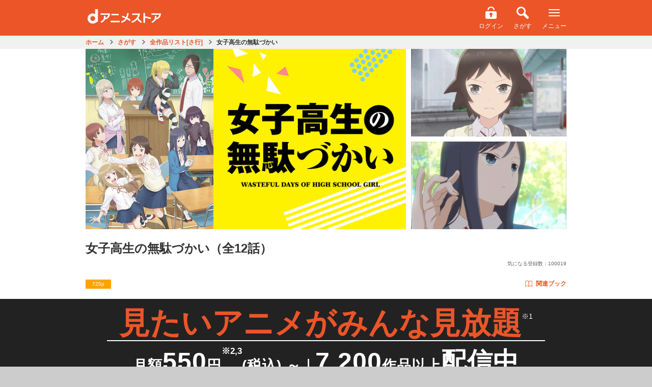

--- FILE ---
content_type: text/html;charset=UTF-8
request_url: https://animestore.docomo.ne.jp/animestore/ci_pc?workId=22855
body_size: 19825
content:

<!DOCTYPE html>
<html lang=ja>
<head prefix="og: http://ogp.me/ns# fb: http://ogp.me/ns/fb# article: http://ogp.me/ns/article#">
<title>
女子高生の無駄づかい | アニメ動画見放題 | dアニメストア
</title>
<meta http-equiv=Content-Type content="text/html; charset=UTF-8"/>
<meta name=Description content="浪費する、青春──。 WEBコミック誌「コミックNewtype」で大人気連載中の学園ガールズコメディが待望のTVアニメ化決定！ちょっと残念な女子が集う、さいのたま女子高校を舞台に、とてつもないバカ・田中(通称：バカ)、アニメや漫画を愛するオタク女子・菊池(通称：ヲタ)、いつも無表情でロボットのような少女・鷺宮(通称：ロボ)を中心に、個性豊かで魅力的な仲間たちが、女子高生というキラめきに溢れた青春&hellip;"/>
<meta name=Keywords content="女子高生の無駄づかい"/>
<meta property=fb:app_id content=572753242815579 />
<meta property=og:type content=article />
<meta property=og:locale content=ja_JP />
<meta property=og:site_name content="dアニメストア | 見たいアニメがみんな見放題 | アニメグッズ多数のオンラインショッピングサイト "/>
<meta property=og:title content="女子高生の無駄づかい（全12話）"/>
<meta property=og:description content="浪費する、青春──。 WEBコミック誌「コミックNewtype」で大人気連載中の学園ガールズコメディが待望のTVアニメ化決定！ちょっと残念な女子が集う、さいのたま女子高校を舞台に、とてつもないバカ・田中(通称：バカ)、アニメや漫画を愛するオタク女子・菊池(通称：ヲタ)、いつも無表情でロボットのような少女・鷺宮(通称：ロボ)を中心に、個性豊かで魅力的な仲間たちが、女子高生というキラめきに溢れた青春&hellip;"/>
<meta property=og:url content="https://animestore.docomo.ne.jp/animestore/ci_pc?workId=22855"/>
<meta property=og:image content="https://cs1.animestore.docomo.ne.jp/anime/2/28/55/yZDHwg/22855_1_d2.jpg?1562043600000"/>
<meta property=al:android:package content=com.nttdocomo.android.danimeapp />
<meta property=al:android:app_name content="dアニメストア-無料でおためし"/>
<meta property=al:ios:app_store_id content=728214964 />
<meta property=al:ios:app_name content="dアニメストア"/>
<meta property=al:android:url content="danimestore://openWebView?url=https%3A%2F%2Fanimestore.docomo.ne.jp%2Fanimestore%2Fci%3FworkId%3D22855%26utm_source%3DFacebook%26utm_medium%3DSocial%26utm_campaign%3DAppLinks"/>
<meta property=al:ios:url content="jp.co.nttdocomo.animestore.launchplayer://openWebView?url=https%3A%2F%2Fanimestore.docomo.ne.jp%2Fanimestore%2Fci%3FworkId%3D22855%26utm_source%3DFacebook%26utm_medium%3DSocial%26utm_campaign%3DAppLinks"/>
<meta property=al:web:url content="https://animestore.docomo.ne.jp/animestore/ci?workId=22855"/>
<link rel=canonical href="https://animestore.docomo.ne.jp/animestore/ci_pc?workId=22855"/>
<link rel=alternate media="only screen and (max-width: 640px)" href="https://animestore.docomo.ne.jp/animestore/ci?workId=22855"/>
<link rel=alternate href="android-app://com.nttdocomo.android.danimeapp/danimestore/openWebView?url=https%3A%2F%2Fanimestore.docomo.ne.jp%2Fanimestore%2Fci%3FworkId%3D22855%26ref%3DAppIndexing"/>
<link rel=alternate href="ios-app://728214964/jp.co.nttdocomo.animestore.launchplayer/openWebView?url=https%3A%2F%2Fanimestore.docomo.ne.jp%2Fanimestore%2Fci%3FworkId%3D22855%26ref%3DAppIndexing"/>
<meta name=viewport content="width=device-width, initial-scale=1.0, minimum-scale=1.0, maximum-scale=1.0, user-scalable=no"/>
<meta name=format-detection content="telephone=no"/>
<meta name=apple-mobile-web-app-capable content=yes />
<meta name=apple-mobile-web-app-status-bar-style content=default />
<meta name=twitter:site content="@docomo_anime"/>
<meta name=twitter:card content=summary_large_image />
<link rel=start href="https://animestore.docomo.ne.jp/" title="dアニメストア"/>
<link rel=apple-touch-icon href="/icon.png"/>
<link rel="shortcut icon" href="/favicon.ico"/>
<link rel=icon type="image/png" href="/icon.png"/>
<link rel=stylesheet href="/css/cms/common.css?v=20251031153549">
<link rel=stylesheet href="/css/cms/bundle_for_compatibility.css?v=20251021140007">
<script src="/js/cms/jquery-3.5.1.min.js?v=20201104142000"></script>
<script src="/js/cms/jquery-migrate-3.0.1.min.js?v=20190523090929"></script>
<script src="/js/cms/common.js?v=20251218095110"></script>
<script src="/js/cms/book.js?v=20260108170007"></script>
<script src="/js/cms/kisekae_common.js?v=20220421045333"></script>
<link rel=stylesheet href="/css/cms/item.css?v=20240820142200">
<link rel=stylesheet href="/css/cms/swiper.css?v=20160309170500">
<script src="/js/cms/swiper.custom.min.js?v=20150917143534"></script>
<script src="/js/cms/modal-player.js?v=20251112181100"></script>
<script src="/js/cms/modal-addmylist.js?v=20231215144600"></script>
<script src="/js/cms/item.js?v=20250317140006"></script>
<script src="/js/PlayMovie.js?v=20251003175130"></script>
<script src="script/pc/contentIndex_pc.js?v=20260113145520" charset=UTF-8></script>
<link rel=stylesheet href="/css/cms/goods_expansion_blocks.css?v=20221129133001">
<link rel=stylesheet href="/css/cms/sprite_ec.css?v=20200901025622">
<script src="/js/cms/goods_common_API.js?v=20240124141305"></script>
<script src="/js/cms/goods_works.js?v=20211025112500"></script>
<link rel=stylesheet href="/css/cms/ichioshi_common.css?v=20230601000003">
<link rel=stylesheet href="/css/cms/ichioshi_item.css?v=20210927223531">
<script>window.COMMON.ec_title_id = "ECT0002726";</script>
<script>window.COMMON.original_book_work_id = "BKT00114620";</script>
<script>
function contentPlayWrapper(partId) {
    if (window.COMMON && typeof window.COMMON.pushDataLayerDirectPlay === "function") {
        // common.jsで定義されている、ログ送信が失敗しても動画再生は行う(呼び出し元で実装)
        window.COMMON.pushDataLayerDirectPlay(partId);
    }
    contentPlay(partId);
}
</script>
<script src="/js/cms/la_recommend.js?v=20260108090000"></script>
<style>.async-hide { opacity: 0 !important} </style><link rel=stylesheet href="/css/cms/lp2024.css"></head>
<body>
<noscript><iframe src="//www.googletagmanager.com/ns.html?id=GTM-NGVNXS" height=0 width=0 style="display:none;visibility:hidden"></iframe></noscript>
<script>(function(w,d,s,l,i){w[l]=w[l]||[];w[l].push({'gtm.start':
new Date().getTime(),event:'gtm.js'});var f=d.getElementsByTagName(s)[0],
j=d.createElement(s),dl=l!='dataLayer'?'&l='+l:'';j.async=true;j.src=
'//www.googletagmanager.com/gtm.js?id='+i+dl;f.parentNode.insertBefore(j,f);
})(window,document,'script','dataLayer','GTM-NGVNXS');</script>
<script>(function(a,s,y,n,c,h,i,d,e){s.className+=' '+y;h.start=1*new Date;
h.end=i=function(){s.className=s.className.replace(RegExp(' ?'+y),'')};
(a[n]=a[n]||[]).hide=h;setTimeout(function(){i();h.end=null},c);h.timeout=c;
})(window,document.documentElement,'async-hide','dataLayer',4000,
{'GTM-NGVNXS':true});</script>
<div class=pageWrapper>
<header>
<div class=ichioshi_headerWrapper>
<div class=ichioshi_header>
<div class=logo>
<a href="https://www.dcm-b.jp/cs/top.html">スゴ得コンテンツ</a>
</div>
<div class=headerMenu>
<span class=ichioshi_status>エンタメ<br>いちおし</span>
</div>
</div>
</div>
<div class="common-p-header js-header">
<div class=common-p-header__wrapper>
<div class=common-p-header__logoContainer>
<a href="/animestore/" class=common-p-header__logo></a>
</div>
<div class=common-p-header__menuContainer>
<div class="common-p-header__accountInfo isHidden js-accountInfo">
<div class="common-c-userBalance isMaxWidth isBold js-dPointAmountContainer">
<i class="common-c-userBalance__icon isDPoint isSmall"></i>
<span class="common-c-userBalance__amount js-dPointAmount"></span>
<span class="common-c-userBalance__unit isNotChangingSP isGray">P</span>
</div>
</div>
<ul class=common-p-header__menu>
<li class="common-u-hidden js-loggedIn">
<a href=mp_viw class="common-c-iconButton isVertical">
<i class="common-c-iconButton__icon isMyPage"></i>
<span class="common-c-iconButton__text isWhite isHasMarginTop">マイページ</span>
</a>
</li>
<li class="common-u-hidden js-loggedOut">
<a href=login class="common-c-iconButton isVertical">
<i class="common-c-iconButton__icon isLogin"></i>
<span class="common-c-iconButton__text isWhite isHasMarginTop">ログイン</span>
</a>
</li>
<li>
<a href="CF/search_index" class="common-c-iconButton isVertical">
<i class="common-c-iconButton__icon isSearch"></i>
<span class="common-c-iconButton__text isWhite isHasMarginTop">さがす</span>
</a>
</li>
<li>
<div class="common-c-iconButton isVertical js-menuButton">
<i class="common-c-iconButton__icon isMenu"></i>
<span class="common-c-iconButton__text isWhite isHasMarginTop">メニュー</span>
</div>
</li>
</ul>
</div>
</div>
<div class="common-p-header__overlayMenuWrapper js-overlayMenuWrapper">
<div class="common-p-header__overlayMenu js-overlayMenu">
<div class=common-p-header__overlayMenuHeader>
<div class=common-p-header__overlayMenuHeaderLeft>
<i class="common-p-header__overlayIcon isDocomo"></i>
<span>アカウント</span>
</div>
<div class=common-p-header__overlayMenuHeaderRight>
<span class="common-u-hidden js-dAccount"></span>
<a href=login class="common-p-header__loginButton isHidden common-c-button isRed js-loggedOut">ログイン</a>
</div>
</div>
<a href=mpb_coin class="common-p-header__overlayButton isBalance isHidden common-c-button isTextWithArrow isWhite isShadow js-iosAndroidDevice">
<div class=common-p-header__balanceContainer>
<div class="common-p-header__overlayBalance common-c-userBalance isMaxWidth isBold">
<i class="common-c-userBalance__icon isDPoint isSmall"></i>
<span class="common-c-userBalance__amount isFloatLeft js-dPointAmount"></span>
<span class="common-c-userBalance__unit isNotChangingSP isGray">P</span>
</div>
<div class="common-p-header__overlayBalance common-c-userBalance isMaxWidth isBold">
<i class="common-c-userBalance__icon isCoin isSmall"></i>
<span class="common-c-userBalance__amount isFloatLeft js-coinAmount"></span>
</div>
</div>
<i class="common-c-button__icon isRightArrow"></i>
</a>
<a href=mpb_coin class="common-p-header__overlayButton isHidden common-c-button isTextWithArrow isWhite isShadow js-notIosAndroidDevice">
<div class=common-p-header__balanceContainer>
<div class="common-p-header__overlayBalance common-c-userBalance isMaxWidth isBold">
<i class="common-c-userBalance__icon isDPoint isSmall"></i>
<span class="common-c-userBalance__amount isFloatLeft js-dPointAmount"></span>
<span class="common-c-userBalance__unit isNotChangingSP isGray">P</span>
</div>
</div>
<i class="common-c-button__icon isRightArrow"></i>
</a>
<a href="/registry/index.html" class="common-p-header__overlayButton isHidden isRegister common-c-button isOrange isShadow js-registerButton">
<span>新規会員登録</span>
</a>
<a href="/animestore/" class="common-p-header__overlayButton common-c-button isWhite isTextWithArrow isShadow">
<span>アニメ</span>
<i class="common-c-button__icon isRightArrow"></i>
</a>
<div class="common-p-header__overlayButton isTwoRow">
<a href="book/tp" class="common-c-button isTextWithArrow">
<span>ブック</span>
<i class="common-c-button__icon isRightArrow"></i>
</a>
<a href="book/CF/lib" class="common-c-button isLibrary isMenu isShadow">
<i class="common-c-button__icon isLibrary"></i>
<span>ライブラリ</span>
<i class="common-c-button__icon isRightArrow"></i>
</a>
</div>
<a href="ec/tp" class="common-p-header__overlayButton common-c-button isWhite isTextWithArrow isShadow">
<span>グッズ</span>
<i class="common-c-button__icon isRightArrow"></i>
</a>
<a href="CN/CN00000001" class="common-p-header__overlayButton common-c-button isWhite isTextWithArrow isShadow">
<span>dアニメストアのお知らせ</span>
<i class="common-c-button__icon isRightArrow"></i>
</a>
<a href="#BOOK_DUMMYURL" class="common-p-header__overlayButton isHidden common-c-button isYellow isBrownText isShadow js-iosAndroidDevice">
<span>アプリダウンロード</span>
</a>
<a href="CF/howto" class="common-p-header__overlayButton common-c-button isGray isShadow">
<span>dアニメストアの使い方</span>
</a>
<a href="CF/faq" class="common-p-header__overlayButton common-c-button isGray isShadow">
<span>よくある質問／お問い合わせ</span>
</a>
<a href=req class="common-p-header__overlayButton common-c-button isGray isShadow">
<span>リクエスト</span>
</a>
<a href=campaign_hst_pc class="common-p-header__overlayButton common-c-button isGray isShadow">
<span>キャンペーン一覧</span>
</a>
<a href="CF/user_setting" class="common-p-header__overlayButton common-c-button isGray isShadow">
<span>ユーザー設定</span>
</a>
<a href=logout class="common-p-header__overlayButton isHidden common-c-button isGray isShadow js-loggedIn">
<span>dアカウント　ログアウト</span>
</a>
<a href="" class="common-p-header__overlayButton isHidden common-c-button isGray isShadow js-otherAccountLoginButton">
<span>別のdアカウントでログイン</span>
</a>
</div>
</div>
</div>
<div class="common-l-overlay js-overlay"></div>
</header>
<div data-component=itemPage>
<header class=pageHeaderSub>
<div class="breadcrumbPC onlyPc">
<ul itemscope itemtype="https://schema.org/BreadcrumbList">
<li id=breadCrumb_a itemprop=itemListElement itemscope itemtype="https://schema.org/ListItem">
<a href="https://animestore.docomo.ne.jp/" itemprop=item>
<span itemprop=name>ホーム</span>
</a>
<meta itemprop=position content=1 />
</li>
<li id=breadCrumb_b itemprop=itemListElement itemscope itemtype="https://schema.org/ListItem">
<a href="https://animestore.docomo.ne.jp/animestore/CF/search_index" itemprop=item>
<span itemprop=name>さがす</span>
</a>
<meta itemprop=position content=2 />
</li>
<li id=breadCrumb_c itemprop=itemListElement itemscope itemtype="https://schema.org/ListItem">
<a href="https://animestore.docomo.ne.jp/animestore/c_all_pc?initialCollectionKey=3" itemprop=item>
<span itemprop=name>全作品リスト[さ行]</span>
</a>
<meta itemprop=position content=3 />
</li>
<li id=breadCrumb_d itemprop=itemListElement itemscope itemtype="https://schema.org/ListItem" class=current>
<a href="https://animestore.docomo.ne.jp/animestore/ci_pc?workId=22855" itemprop=item>
<span itemprop=name>女子高生の無駄づかい</span>
</a>
<meta itemprop=position content=4 />
</li>
</ul>
</div>
</header>
<div class=productWrapper>
<div class="productWrapperIn clearfix">
<div class="isMultipleImg keyVisual">
<div class=thumbnailLeft>
<div class=imgWrap16x9><img class=lazyload src="https://cs1.animestore.docomo.ne.jp/anime_kv/misc/img_lazySpace.gif" data-src="https://cs1.animestore.docomo.ne.jp/anime/2/28/55/yZDHwg/22855_1_1.png?1562043600000" width=640 height=360 alt="女子高生の無駄づかい_1"></div>
</div>
<div class="thumbnailRight clearfix">
<div class=imgWrap16x9><img class=lazyload src="https://cs1.animestore.docomo.ne.jp/anime_kv/misc/img_lazySpace.gif" data-src="https://cs1.animestore.docomo.ne.jp/anime/2/28/55/yZDHwg/001/oN3rPA/22855001_1_2.png?1562043600000" width=288 height=162 alt="女子高生の無駄づかい_第1話_2"></div>
<div class=imgWrap16x9><img class=lazyload src="https://cs1.animestore.docomo.ne.jp/anime_kv/misc/img_lazySpace.gif" data-src="https://cs1.animestore.docomo.ne.jp/anime/2/28/55/yZDHwg/002/nIlQAQ/22855002_1_2.png?1562736916000" width=288 height=162 alt="女子高生の無駄づかい_第2話_2"></div>
</div>
</div>
<div class=information>
<div class=titleWrap>
<h1>女子高生の無駄づかい<span>（全12話）</span></h1>
<div class=titleInformationWrap>
<ul class="optionIconContainer clearfix">
<li class=optionText>720p</li>
</ul>
<div class=countContainer>
<div class=watchRankingCount><a class=watchRankingCount__text></a>
<script>
(function(){
    if(!window.das_ci_BF00000171_scheduled){
        document.addEventListener("DOMContentLoaded",function(){
            const ranking_json = "/js/cms/ranking_work.json";
            const format = "視聴数（<genre>）：<rank>位";
            const workid = (new URL(document.location)).searchParams.get("workId");
            const json_key = 'rank_'+workid;
            const link_target="/animestore/CR/CR00000013";
            const xhr = new XMLHttpRequest();
            xhr.onreadystatechange = function() {
                if (this.readyState == 4 && this.status == 200) {
                    const rankdata = JSON.parse(xhr.responseText);
                    if(rankdata.hasOwnProperty(json_key)){
                        var data = rankdata[json_key];
                        var elems = document.querySelectorAll(".watchRankingCount__text");
                        for(let i=0;i<elems.length;i++){
                            var elem = elems[i];
                            elem.innerText = format.replace("<rank>",data.rank).replace("<genre>",data.genreTitle.replace("すべて","総合"));
                            elem.href=link_target;
                        }
                    }
                }
            };
            let dt = new Date();
            let param = "?dt="+dt.getFullYear()+("000"+(dt.getMonth()+1)).substr(-2)+("000"+dt.getDate()).substr(-2);
            xhr.open("GET", ranking_json+param, true);
            xhr.send();
        });
    }
    window.das_ci_BF00000171_scheduled=true;
})();
</script></div>
<div class=favoriteCount>気になる登録数：<span>100019</span></div>
</div>
</div>
<div class="itemRelatedContainer isSpLayout">
<div class=itemRelatedContainer__item>
<span class="c-campaignBubble isTop isHidden js-relatedButtonCampaign"></span>
<a href="#bookRelatedSection" class=relatedButton><i class="relatedButton__icon isBook"></i>関連ブック</a>
</div>
</div>
<div class="actionArea clearfix">
<div class="countContainer onlyPcLayout">
<div class=watchRankingCount><a class=watchRankingCount__text></a>
<script>
(function(){
    if(!window.das_ci_BF00000171_scheduled){
        document.addEventListener("DOMContentLoaded",function(){
            const ranking_json = "/js/cms/ranking_work.json";
            const format = "視聴数（<genre>）：<rank>位";
            const workid = (new URL(document.location)).searchParams.get("workId");
            const json_key = 'rank_'+workid;
            const link_target="/animestore/CR/CR00000013";
            const xhr = new XMLHttpRequest();
            xhr.onreadystatechange = function() {
                if (this.readyState == 4 && this.status == 200) {
                    const rankdata = JSON.parse(xhr.responseText);
                    if(rankdata.hasOwnProperty(json_key)){
                        var data = rankdata[json_key];
                        var elems = document.querySelectorAll(".watchRankingCount__text");
                        for(let i=0;i<elems.length;i++){
                            var elem = elems[i];
                            elem.innerText = format.replace("<rank>",data.rank).replace("<genre>",data.genreTitle.replace("すべて","総合"));
                            elem.href=link_target;
                        }
                    }
                }
            };
            let dt = new Date();
            let param = "?dt="+dt.getFullYear()+("000"+(dt.getMonth()+1)).substr(-2)+("000"+dt.getDate()).substr(-2);
            xhr.open("GET", ranking_json+param, true);
            xhr.send();
        });
    }
    window.das_ci_BF00000171_scheduled=true;
})();
</script></div>
<div class=favoriteCount>気になる登録数：<span>100019</span></div>
</div>
</div>
</div>
</div>
<div class="itemRelatedContainer isPcLayout">
<ul class="optionIconContainer clearfix">
<li class=optionText>720p</li>
</ul>
<div class=itemRelatedContainer__item>
<span class="c-campaignBubble isRight isHidden js-relatedButtonCampaign"></span>
<a href="#bookRelatedSection" class=relatedButton><i class="relatedButton__icon isBook"></i>関連ブック</a>
</div>
</div>
</div>
</div>
<div class=main-Area>
<main class=main-Area>
<div class=basic-Wrap_04>
<section class="mainVisual-Area basic-Area">
<div class="mainVisual-Txt clearfix" style="display: block;">
<div class=mainVisual-Txtsub>
<h2 class=mainVisual-Ttl><span>見たいアニメが<br class=onlySpLayout>みんな見放題</span><small style="vertical-align: text-top;">※1</small></h2>
<p class=mainVisual-Lead style="line-height: 1.2;">月額<em>550</em>円<small style="vertical-align: top;">※2,3</small>(税込) ～<span class="hide_SP line">｜</span><br class=hide_PC><em>7,200</em>作品以上<em>配信中</em></p>
<ul class=komeList>
<li>1 一部個別課金あり</li>
<li>2 2026年2月1日より月額660円(税込)に改定いたします。</li>
<li>3 <span class=onlyBrowser>App Store/Google Play</span><span class=onlyIosAppli>App Store</span><span class=onlyAndroidAppli>Google Play</span>でのご契約は月額650円(税込)です。<br>
<span class=notAndroidAppli>App Storeでのご契約は2026年2月1日より月額760円（税込）に改定いたします。</span><br class=notAndroidAppli>
<span class=notIosAppli>Google Playでのご契約は2026年2月10日より月額760円（税込）に改定いたします。</span><br class=notIosAppli>
<span class=notIosAppli>なお、Google Playにて2026年1月7日以降にご契約の場合は最初の課金日より改定後のご利用料金となります。</span><br class=notIosAppli>
詳細は<a href="https://www.docomo.ne.jp/info/news_release/2025/11/19_00.html" onclick="window.openExternalLinks(this.href);return false;">コチラ</a>。<br></li>
</ul>
</div>
</div>
</section>
</div>
</main>
<div class="mainBtn-Area basic-Space_01 notIosAppli notAndroidAppli">
<p class="about mainBtn-Txt">＼本日入ると最大<em><strong class=month></strong>月<strong class=day></strong>日</em>まで無料／</p>
<div class=mainBtn-Block><a href="https://service.smt.docomo.ne.jp/procedure2/C0484-K/ifauth/common/register?serviceCode=C0484&eventCode=DOCOMODANIMESTOREEVENTCODEZ00005&flow=flow"><span class="fs-Small fc-Yellow">ドコモのケータイ以外もOK</span><br>はじめての方は初月無料でおためし<p class=mainBtn-Comments>※アプリから入会いただく場合は入会日から14日間無料</p></a></div>
</div>
<div class=basic-Wrap_01>
<ul class="anchor-Area anchor-Area2 basic-Area">
<li class=anchor-Btn><a href="#lineup-Area">アニメもブックも<br class=SPhide>楽しめる！</a></li>
<li class=anchor-Btn><a href="#commitment-Area">こだわりの機能／<br class=SPhide>お得なサービス</a></li>
<li class=anchor-Btn><a href="#question-Area">よくある<br class=hide_PC>質問</a></li>
</ul>
</div>
</div>
<div class="contentsWrapper itemIndex slider">
<div class=accordionWrapper>
<p class=copy></p>
<div class="outlineWrapper nonmemberOutline">
<section>
<h2 class=btnOutlineAccordion><a href="javascript:void(0);" class=clearfix>あらすじ ／ ジャンル<span><i class="icon iconCircleArrowOrangeDown"></i></span></a></h2>
<div class=outlineContainer>
<p>
浪費する、青春──。 WEBコミック誌「コミックNewtype」で大人気連載中の学園ガールズコメディが待望のTVアニメ化決定！ちょっと残念な女子が集う、さいのたま女子高校を舞台に、とてつもないバカ・田中(通称：バカ)、アニメや漫画を愛するオタク女子・菊池(通称：ヲタ)、いつも無表情でロボットのような少女・鷺宮(通称：ロボ)を中心に、個性豊かで魅力的な仲間たちが、女子高生というキラめきに溢れた青春を無駄に浪費していく抱腹絶倒のJK学園コメディが今、幕を開ける！
</p>
<div class=footerLink><a href="gen?genreCd=14">コメディ/ギャグ</a></div>
<div class=footerLink><a href="gen?genreCd=23">日常/ほのぼの</a></div>
<div class="btnArea more onlySpLayout" style=display:none>
<a href="javascript:void(0);" class=btnMore>さらに見る<i class="icon iconCircleArrowOrangeDown"></i></a>
</div>
<div class="btnArea close">
<a href="javascript:void(0);" class=btnClose>閉じる<i class="icon iconCircleClose"></i></a>
</div>
</div>
</section>
</div>
<div class=episodeWrapper>
<section>
<h2 class=btnEpisodeAccordion><a href="javascript:void(0);" class=clearfix>エピソード（全12話）<i class="icon iconCircleArrowOrangeDown"></i></a></h2>
<div class="episodeSwiper clearfix swiper-container" style=display:block>
<div class="episodeContainer itemWrapper swiper-wrapper">
<div class=swiper-slide>
<div class="itemModule list">
<section class=clearfix>
<a id=episodePartId22855001 href="cd_pc?partId=22855001" class="clearfix ">
<div class=thumbnailContainer>
<div class=progress><span class=progressBar><span class=progressCompleted style="width: 0%;"></span></span></div>
<div class=imgWrap16x9><img class=lazyload src="https://cs1.animestore.docomo.ne.jp/anime_kv/misc/img_lazySpace.gif" data-src="https://cs1.animestore.docomo.ne.jp/anime/2/28/55/yZDHwg/001/oN3rPA/22855001_1_2.png?1562043600000" width=288 height=162 alt="女子高生の無駄づかい_第1話_2"></div>
</div>
<div class=textContainer>
<span class=line1><span class=number>第1話</span></span>
<h3 class=line2><span>すごい</span></h3>
<ul class=optionIconContainer>
</ul>
</div>
</a>
</section>
</div>
<div class="itemModule list">
<section class=clearfix>
<a id=episodePartId22855002 href="cd_pc?partId=22855002" class="clearfix ">
<div class=thumbnailContainer>
<div class=progress><span class=progressBar><span class=progressCompleted style="width: 0%;"></span></span></div>
<div class=imgWrap16x9><img class=lazyload src="https://cs1.animestore.docomo.ne.jp/anime_kv/misc/img_lazySpace.gif" data-src="https://cs1.animestore.docomo.ne.jp/anime/2/28/55/yZDHwg/002/nIlQAQ/22855002_1_2.png?1562736916000" width=288 height=162 alt="女子高生の無駄づかい_第2話_2"></div>
</div>
<div class=textContainer>
<span class=line1><span class=number>第2話</span></span>
<h3 class=line2><span>まんが</span></h3>
<ul class=optionIconContainer>
</ul>
</div>
</a>
</section>
</div>
<div class="itemModule list">
<section class=clearfix>
<a id=episodePartId22855003 href="cd_pc?partId=22855003" class="clearfix ">
<div class=thumbnailContainer>
<div class=progress><span class=progressBar><span class=progressCompleted style="width: 0%;"></span></span></div>
<div class=imgWrap16x9><img class=lazyload src="https://cs1.animestore.docomo.ne.jp/anime_kv/misc/img_lazySpace.gif" data-src="https://cs1.animestore.docomo.ne.jp/anime/2/28/55/yZDHwg/003/tjtAWg/22855003_1_2.png?1563780632000" width=288 height=162 alt="女子高生の無駄づかい_第3話_2"></div>
</div>
<div class=textContainer>
<span class=line1><span class=number>第3話</span></span>
<h3 class=line2><span>わすれもの</span></h3>
<ul class=optionIconContainer>
</ul>
</div>
</a>
</section>
</div>
<div class="itemModule list">
<section class=clearfix>
<a id=episodePartId22855004 href="cd_pc?partId=22855004" class="clearfix ">
<div class=thumbnailContainer>
<div class=progress><span class=progressBar><span class=progressCompleted style="width: 0%;"></span></span></div>
<div class=imgWrap16x9><img class=lazyload src="https://cs1.animestore.docomo.ne.jp/anime_kv/misc/img_lazySpace.gif" data-src="https://cs1.animestore.docomo.ne.jp/anime/2/28/55/yZDHwg/004/aeINcQ/22855004_1_2.png?1563933607000" width=288 height=162 alt="女子高生の無駄づかい_第4話_2"></div>
</div>
<div class=textContainer>
<span class=line1><span class=number>第4話</span></span>
<h3 class=line2><span>まじめ</span></h3>
<ul class=optionIconContainer>
</ul>
</div>
</a>
</section>
</div>
<div class="itemModule list">
<section class=clearfix>
<a id=episodePartId22855005 href="cd_pc?partId=22855005" class="clearfix ">
<div class=thumbnailContainer>
<div class=progress><span class=progressBar><span class=progressCompleted style="width: 0%;"></span></span></div>
<div class=imgWrap16x9><img class=lazyload src="https://cs1.animestore.docomo.ne.jp/anime_kv/misc/img_lazySpace.gif" data-src="https://cs1.animestore.docomo.ne.jp/anime/2/28/55/yZDHwg/005/zanY2A/22855005_1_2.png?1564552807000" width=288 height=162 alt="女子高生の無駄づかい_第5話_2"></div>
</div>
<div class=textContainer>
<span class=line1><span class=number>第5話</span></span>
<h3 class=line2><span>りりぃ</span></h3>
<ul class=optionIconContainer>
</ul>
</div>
</a>
</section>
</div>
<div class="itemModule list">
<section class=clearfix>
<a id=episodePartId22855006 href="cd_pc?partId=22855006" class="clearfix ">
<div class=thumbnailContainer>
<div class=progress><span class=progressBar><span class=progressCompleted style="width: 0%;"></span></span></div>
<div class=imgWrap16x9><img class=lazyload src="https://cs1.animestore.docomo.ne.jp/anime_kv/misc/img_lazySpace.gif" data-src="https://cs1.animestore.docomo.ne.jp/anime/2/28/55/yZDHwg/006/G0UW9w/22855006_1_2.png?1565159408000" width=288 height=162 alt="女子高生の無駄づかい_第6話_2"></div>
</div>
<div class=textContainer>
<span class=line1><span class=number>第6話</span></span>
<h3 class=line2><span>まじょ</span></h3>
<ul class=optionIconContainer>
</ul>
</div>
</a>
</section>
</div>
<div class="itemModule list">
<section class=clearfix>
<a id=episodePartId22855007 href="cd_pc?partId=22855007" class="clearfix ">
<div class=thumbnailContainer>
<div class=progress><span class=progressBar><span class=progressCompleted style="width: 0%;"></span></span></div>
<div class=imgWrap16x9><img class=lazyload src="https://cs1.animestore.docomo.ne.jp/anime_kv/misc/img_lazySpace.gif" data-src="https://cs1.animestore.docomo.ne.jp/anime/2/28/55/yZDHwg/007/Q_eFeA/22855007_1_2.png?1565681407000" width=288 height=162 alt="女子高生の無駄づかい_第7話_2"></div>
</div>
<div class=textContainer>
<span class=line1><span class=number>第7話</span></span>
<h3 class=line2><span>やまい</span></h3>
<ul class=optionIconContainer>
</ul>
</div>
</a>
</section>
</div>
<div class="itemModule list">
<section class=clearfix>
<a id=episodePartId22855008 href="cd_pc?partId=22855008" class="clearfix ">
<div class=thumbnailContainer>
<div class=progress><span class=progressBar><span class=progressCompleted style="width: 0%;"></span></span></div>
<div class=imgWrap16x9><img class=lazyload src="https://cs1.animestore.docomo.ne.jp/anime_kv/misc/img_lazySpace.gif" data-src="https://cs1.animestore.docomo.ne.jp/anime/2/28/55/yZDHwg/008/ZRUMKg/22855008_1_2.png?1566284408000" width=288 height=162 alt="女子高生の無駄づかい_第8話_2"></div>
</div>
<div class=textContainer>
<span class=line1><span class=number>第8話</span></span>
<h3 class=line2><span>みずぎかい</span></h3>
<ul class=optionIconContainer>
</ul>
</div>
</a>
</section>
</div>
<div class="itemModule list">
<section class=clearfix>
<a id=episodePartId22855009 href="cd_pc?partId=22855009" class="clearfix ">
<div class=thumbnailContainer>
<div class=progress><span class=progressBar><span class=progressCompleted style="width: 0%;"></span></span></div>
<div class=imgWrap16x9><img class=lazyload src="https://cs1.animestore.docomo.ne.jp/anime_kv/misc/img_lazySpace.gif" data-src="https://cs1.animestore.docomo.ne.jp/anime/2/28/55/yZDHwg/009/ungtZg/22855009_1_2.png?1566883823000" width=288 height=162 alt="女子高生の無駄づかい_第9話_2"></div>
</div>
<div class=textContainer>
<span class=line1><span class=number>第9話</span></span>
<h3 class=line2><span>おしゃれ</span></h3>
<ul class=optionIconContainer>
</ul>
</div>
</a>
</section>
</div>
<div class="itemModule list">
<section class=clearfix>
<a id=episodePartId22855010 href="cd_pc?partId=22855010" class="clearfix ">
<div class=thumbnailContainer>
<div class=progress><span class=progressBar><span class=progressCompleted style="width: 0%;"></span></span></div>
<div class=imgWrap16x9><img class=lazyload src="https://cs1.animestore.docomo.ne.jp/anime_kv/misc/img_lazySpace.gif" data-src="https://cs1.animestore.docomo.ne.jp/anime/2/28/55/yZDHwg/010/g-AolQ/22855010_1_2.png?1567735208000" width=288 height=162 alt="女子高生の無駄づかい_第10話_2"></div>
</div>
<div class=textContainer>
<span class=line1><span class=number>第10話</span></span>
<h3 class=line2><span>ろぼ</span></h3>
<ul class=optionIconContainer>
</ul>
</div>
</a>
</section>
</div>
<div class="itemModule list">
<section class=clearfix>
<a id=episodePartId22855011 href="cd_pc?partId=22855011" class="clearfix ">
<div class=thumbnailContainer>
<div class=progress><span class=progressBar><span class=progressCompleted style="width: 0%;"></span></span></div>
<div class=imgWrap16x9><img class=lazyload src="https://cs1.animestore.docomo.ne.jp/anime_kv/misc/img_lazySpace.gif" data-src="https://cs1.animestore.docomo.ne.jp/anime/2/28/55/yZDHwg/011/6DUUvw/22855011_1_2.png?1570165494000" width=288 height=162 alt="女子高生の無駄づかい_第11話_2"></div>
</div>
<div class=textContainer>
<span class=line1><span class=number>第11話</span></span>
<h3 class=line2><span>ゆめ</span></h3>
<ul class=optionIconContainer>
</ul>
</div>
</a>
</section>
</div>
<div class="itemModule list">
<section class=clearfix>
<a id=episodePartId22855012 href="cd_pc?partId=22855012" class="clearfix ">
<div class=thumbnailContainer>
<div class=progress><span class=progressBar><span class=progressCompleted style="width: 0%;"></span></span></div>
<div class=imgWrap16x9><img class=lazyload src="https://cs1.animestore.docomo.ne.jp/anime_kv/misc/img_lazySpace.gif" data-src="https://cs1.animestore.docomo.ne.jp/anime/2/28/55/yZDHwg/012/AX66fQ/22855012_1_2.png?1570167398000" width=288 height=162 alt="女子高生の無駄づかい_第12話_2"></div>
</div>
<div class=textContainer>
<span class=line1><span class=number>第12話</span></span>
<h3 class=line2><span>なかま</span></h3>
<ul class=optionIconContainer>
</ul>
</div>
</a>
</section>
</div>
</div>
<div class="btnArea onlySpLayout" style=display:none>
<a href="javascript:void(0);" class=btnMore>さらに見る<i class="icon iconCircleArrowOrangeDown"></i></a>
</div>
<div class="btnArea onlySpLayout">
<a href="javascript:void(0);" class=btnClose>閉じる<i class="icon iconCircleClose"></i></a>
</div>
</div>
</div>
</section>
</div>
<div class=castWrapper>
<section>
<h2 class=btnCastAccordion><a href="javascript:void(0);" class=clearfix>キャスト ／ スタッフ<span><i class="icon iconCircleArrowOrangeDown"></i></span></a></h2>
<div class=castContainer>
<p>[キャスト]<br>
田中 望(バカ):赤﨑千夏／菊池 茜(ヲタ):戸松 遥／鷺宮しおり(ロボ):豊崎愛生／百井咲久(ロリ):長縄まりあ／山本美波(ヤマイ):富田美憂／一 奏(マジメ):高橋李依／染谷リリィ(リリィ):佐藤聡美／久条翡翠(マジョ):M･A･O／佐渡正敬(ワセダ):興津和幸
</p>
<p>[スタッフ]<br>
原作:ビーノ(KADOKAWA「コミックNewtype」連載)／総監督:高橋丈夫／監督:さんぺい聖／シリーズ構成:横谷昌宏／キャラクターデザイン・総作画監督:安田祥子／サブキャラクターデザイン:古川英樹、番由紀子、満若たかよ／監督補佐:橘紗央莉／美術監督:斉藤隆博／美術設定:中村嘉博／色彩設計:鈴木咲絵／撮影監督:山本弥芳／編集:丹　彩子／音響監督:明田川 仁／音楽:菊谷知樹／音楽制作:KADOKAWA／アニメーション制作:パッショーネ
</p>
<p>[製作年]<br>
2019年
</p>
<p>&copy;ビーノ／ＫＡＤＯＫＡＷＡ／女子高生の無駄づかい製作委員会</p>
<div class=btnArea>
<a href="javascript:void(0);" class=btnClose>閉じる<i class="icon iconCircleClose"></i></a>
</div>
</div>
</section>
</div>
</div>
</div>
<div class=main-Area>
<div class=basic-Wrap_02>
<section id=lineup-Area class="lineup-Area variable-Area">
<div class=widthLimit>
<h2 class="h2Ttl basic-Space_02"><span class=not-Wrap>dアニメストアなら</span><span class=not-Wrap>今期アニメがいち早く見られる！</span></h2>
<article id=lineup class="swiperSection onlyEnableJs">
<div id=fast class="contentsWrapper swiperWrapper">
<div class=contentsWrapperIn>
<section>
<div class="swiper-container swiper2x4">
<div class="itemWrapper swiper-wrapper"></div>
</div>
<div class=btnSwiperNextWrap>
<div class=btnSwiperNext></div>
</div>
<div class=btnSwiperPrevWrap>
<div class=btnSwiperPrev></div>
</div>
</section>
</div>
</div>
</article>
<h2 class="h2Ttl basic-Space_02"><span class=not-Wrap>dアニメストアなら</span><span class=not-Wrap>名作・話題作も見放題！</span></h2>
<article id=lineup class="swiperSection onlyEnableJs">
<div id=male class="contentsWrapper swiperWrapper">
<div class=contentsWrapperIn>
<section>
<div class="swiper-container swiper2x4">
<div class="itemWrapper swiper-wrapper"></div>
</div>
<div class=btnSwiperNextWrap>
<div class=btnSwiperNext></div>
</div>
<div class=btnSwiperPrevWrap>
<div class=btnSwiperPrev></div>
</div>
</section>
</div>
</div>
</article>
<h2 class="h2Ttl basic-Space_02"><span class=not-Wrap>dアニメストアなら</span><span class=not-Wrap>原作コミック＆ノベルも購入できる！</span></h2>
</div>
<article id=bookLineup class=widthUnlimit>
<div data-component=bookLpBlock></div>
</article>
</section>
</div>
<div class="basic-Wrap_03 notIosAppli notAndroidAppli">
<div class=appBtn-Area>
<div>
<p class="about appBtn-Txt">アプリからの加入もOK！</p>
<ul class=appBtn-Area_List>
<li>月額650円（税込）
<ul class=komeList>
<li>App Storeでのご契約は2026年2月1日より月額760円（税込）に改定いたします。<br>
Google Playでのご契約は2026年2月10日より月額760円（税込）に改定いたします。<br>
なお、Google Playにて2026年1月7日以降にご契約の場合は最初の課金日より改定後のご利用料金となります。</li>
</ul>
</li>
<li>はじめてなら14日無料</li>
</ul>
</div>
<div>
<ul class=installBtn-Wrap>
<li class=installBtn>
<div class="not_ios_app_only notPcBrowser"><a class=andrd_link href="https://play.google.com/store/apps/details?id=com.nttdocomo.android.danimeapp" onclick="window.openExternalLinks(this.href);return false;"><img class=lazyload style="max-width: 250px; width: 100%;" src="https://cs1.animestore.docomo.ne.jp/anime_kv/html/BF/img/lp020_googleplay_badge.png" alt="Google Play で手に入れよう"/></a></div>
<div class=onlyPcBrowser><a href="https://play.google.com/store/apps/details?id=com.nttdocomo.android.danimeapp" onclick="window.openExternalLinks(this.href);return false;"><img class=lazyload style="max-width: 250px; width: 100%;" src="https://cs1.animestore.docomo.ne.jp/anime_kv/html/BF/img/lp020_googleplay_badge.png" alt="Google Play で手に入れよう"/></a></div>
<div class=ios_app_only><a href="jp.co.nttdocomo.animestore.launchplayer://openWebBrowser?url=https%3A%2F%2Fplay.google.com%2Fstore%2Fapps%2Fdetails%3Fid%3Dcom.nttdocomo.android.danimeapp"><img class=lazyload style="max-width: 250px; width: 100%;" src="https://cs1.animestore.docomo.ne.jp/anime_kv/html/BF/img/lp020_googleplay_badge.png" alt="Google Play で手に入れよう"/></a></div>
</li>
<li class="installBtn notAndroidAppli">
<div class=not_ios_app_only><a class=ios_link href="https://apps.apple.com/jp/app/id728214964" onclick="window.openExternalLinks(this.href);return false;"><img class=lazyload style="max-width: 283px; width: 100%;" src="https://cs1.animestore.docomo.ne.jp/anime_kv/html/BF/img/lp020_appstore_badge.png" alt="App Store からダウンロード"/></a></div>
<div class=ios_app_only><a href="jp.co.nttdocomo.animestore.launchplayer://openWebBrowser?url=https%3A%2F%2Fapps.apple.com%2Fjp%2Fapp%2Fid728214964"><img class=lazyload style="max-width: 283px; width: 100%;" src="https://cs1.animestore.docomo.ne.jp/anime_kv/html/BF/img/lp020_appstore_badge.png" alt="App Store からダウンロード"/></a></div>
</li>
</ul>
</div>
</div>
</div>
<div class=basic-Wrap_01>
<section id=commitment-Area class="commitment-Area basic-Area">
<h2 class=h2Ttl>アニメ専門の見放題サービスだからこその、<br class=SPhide>
アニメライフが充実するこだわりがいっぱい！</h2>
<ul class=commitment-AreaBox>
<li class="commitment-List2 commitment-List2_pink">
<dl>
<dt><h4>快適・便利にアニメを視聴！</h4></dt>
<dd class=commitment-List-Wrap>
<div class=commitment-List2_img><img class=lazyload src="https://cs1.animestore.docomo.ne.jp/anime_kv/html/BF/img/lp030_commitment-img01_20240323.jpg" alt="快適・便利にアニメを視聴"></div>
<div class=commitment-List2_tx>
<ul>
<li>
ダウンロード視聴OK<br>
<span class=fs-Small>移動中でも高画質アニメが視聴可能<br>Wi-Fi環境でもダウンロード可能で通信料も安心</span>
</li>
<li>
充実の検索機能や「気になる」登録<br>
<span class=fs-Small>声優検索など独自の機能で好きなアニメを楽しめる<br>「気になる」登録で、新作アニメの最新話の追加をお知らせ</span>
</li>
<li>
TV・PC・タブレット・PlayStation&reg;4・PlayStation&reg;5でも視聴可能<br>
<span class=fs-Small>自分に合った環境でいつでもアニメを楽しめる</span>
</li>
<li>
連続再生&amp;OPスキップ・再生速度変更<br>
<span class=fs-Small>ストーリーに熱中しながら、1日にたくさんのアニメを楽しめる</span>
</li>
</ul>
</div>
</dd>
</dl>
</li>
<li class="commitment-List2 commitment-List2_blue">
<dl>
<dt><h4>ブック購入でもっと楽しもう！</h4></dt>
<dd class=commitment-List-Wrap>
<div class=commitment-List2_img><img class=lazyload src="https://cs1.animestore.docomo.ne.jp/anime_kv/html/BF/img/lp030_commitment-img02_20240323.jpg" alt="ブック購入でもっと楽しもう"></div>
<div class=commitment-List2_tx>
<ul>
<li>アニメと連動した「作品」レコメンド</li>
<li>アニメの視聴話と連動した巻数がわかるので予習・復習もばっちり</li>
</ul>
<div class="imgWrap15x4 bookbnr" style="margin-top: 10px;">
<img class=lazyload src="https://cs1.animestore.docomo.ne.jp/anime_kv/html/BF/img/zenkanSetwari_50per_2ys_202511_bnr.png" alt="すべて50％OFF！今月のセット割キャンペーン！～アニメ作品のまとめ買いがおトク！～">
</div>
</div>
</dd>
</dl>
</li>
<li class="commitment-List2 commitment-List2_green">
<dl>
<dt><h4>アニメ・ブック以外も充実！</h4></dt>
<dd class=commitment-List-Wrap>
<div class=commitment-List2_img><img class=lazyload src="https://cs1.animestore.docomo.ne.jp/anime_kv/html/BF/img/lp030_commitment-img03_20240323.jpg" alt="アニメ・ブック以外も充実"></div>
<div class=commitment-List2_tx>
<ul>
<li>会員なら誰でも使えるお得なクーポン盛りだくさん</li>
<li>アニメ関連グッズ情報も満載</li>
<li>2.5次元舞台・アニソンライブ・声優バラエティなどアニメ以外のコンテンツも充実</li>
</ul>
</div>
</dd>
</dl>
</li>
</ul>
</section>
</div>
<div class=basic-Wrap_01>
<section id=flow-Area class="flow-Area basic-Area">
<h2 class=h2Ttl>ご利用までの流れ</h2>
<div class=switch-Area>
<ul class=switchBtn-Wrap>
<li class=switchBtn>ドコモのケータイを<br>
お持ちの方</li>
<li class=switchBtn>ドコモのケータイを<br>
お持ちでない方</li>
</ul>
<div class=switch-contents>
<ol class=flow-List-Wrap>
<li class=flow-List>
<div class=flow-List-Contents>
<p class=flow-Lead>dアニメストアサービスお申込</p>
<p><em>はじめての方は初月無料</em>でアニメが見放題！</p>
</div>
</li>
<li class=flow-List>
<div class=flow-List-Contents>
<div class=flow-App>
<div class=flow-AppIcon><img class=lazyload src="https://cs1.animestore.docomo.ne.jp/anime_kv/html/BF/img/lp020_appli-icon01.png" alt="dアニメストア"></div>
<p class="flow-Lead flow-AppTxt">アプリ無料インストール</p>
</div>
<ul class=installBtn-Wrap>
<li class="installBtn notIosAppli">
<div class="not_ios_app_only notPcBrowser"><a class=andrd_link href="https://play.google.com/store/apps/details?id=com.nttdocomo.android.danimeapp" onclick="window.openExternalLinks(this.href);return false;"><img class=lazyload style="max-width: 283px; width: 100%;" src="https://cs1.animestore.docomo.ne.jp/anime_kv/html/BF/img/lp020_googleplay_badge.png" alt="Google Play で手に入れよう"/></a></div>
<div class=onlyPcBrowser><a href="https://play.google.com/store/apps/details?id=com.nttdocomo.android.danimeapp" onclick="window.openExternalLinks(this.href);return false;"><img class=lazyload style="max-width: 283px; width: 100%;" src="https://cs1.animestore.docomo.ne.jp/anime_kv/html/BF/img/lp020_googleplay_badge.png" alt="Google Play で手に入れよう"/></a></div>
<div class=ios_app_only><a href="jp.co.nttdocomo.animestore.launchplayer://openWebBrowser?url=https%3A%2F%2Fplay.google.com%2Fstore%2Fapps%2Fdetails%3Fid%3Dcom.nttdocomo.android.danimeapp"><img class=lazyload style="max-width: 283px; width: 100%;" src="https://cs1.animestore.docomo.ne.jp/anime_kv/html/BF/img/lp020_googleplay_badge.png" alt="Google Play で手に入れよう"/></a></div>
</li>
<li class="installBtn notAndroidAppli">
<div class=not_ios_app_only><a class=ios_link href="https://apps.apple.com/jp/app/id728214964" onclick="window.openExternalLinks(this.href);return false;"><img class=lazyload style="max-width: 283px; width: 100%;" src="https://cs1.animestore.docomo.ne.jp/anime_kv/html/BF/img/lp020_appstore_badge.png" alt="App Store からダウンロード"/></a></div>
<div class=ios_app_only><a href="jp.co.nttdocomo.animestore.launchplayer://openWebBrowser?url=https%3A%2F%2Fapps.apple.com%2Fjp%2Fapp%2Fid728214964"><img class=lazyload style="max-width: 283px; width: 100%;" src="https://cs1.animestore.docomo.ne.jp/anime_kv/html/BF/img/lp020_appstore_badge.png" alt="App Store からダウンロード"/></a></div>
</li>
</ul>
<ul class=komeList>
<li>スマートフォン、タブレットでご利用のお客様のみが対象です。<br>PCでご利用のお客様はブラウザ上でサービスをご利用いただけます。
</li>
<li>アプリから入会いただく場合は、月額650円(税込)、はじめての方の無料期間は入会日から14日間となります。</li>
<li>
<span class=notAndroidAppli>App Storeでのご契約は2026年2月1日より月額760円（税込）に改定いたします。</span><br class=notAndroidAppli>
<span class=notIosAppli>Google Playでのご契約は2026年2月10日より月額760円（税込）に改定いたします。</span><br class=notIosAppli>
<span class=notIosAppli>なお、Google Playにて2026年1月7日以降にご契約の場合は最初の課金日より改定後のご利用料金となります。</span>
</li>
</ul>
</div>
</li>
<li class=flow-List>
<div class=flow-List-Contents>
<p class=flow-Lead>アニメをお楽しみください♪</p>
</div>
</li>
</ol>
</div>
<div class=switch-contents>
<ol class=flow-List-Wrap>
<li class=flow-List>
<div class=flow-List-Contents>
<p class=flow-Lead>dアカウント無料登録</p>
<p><em>ドコモのケータイ以外もOK!</em></p>
</div>
</li>
<li class=flow-List>
<div class=flow-List-Contents>
<p class=flow-Lead>dアニメストアサービスお申込</p>
<p><em>はじめての方は初月無料</em>でアニメが見放題！</p>
<ul class=komeList>
<li>本人名義のクレジットカードをお手元にご用意ください。<br>(VISA、Master、JCB、AMEX)</li>
<li>クレジットカードをお持ちでない方は、アプリからの入会・支払も可能です。</li>
<li>アプリから入会いただく場合は、月額650円(税込)、はじめての方の無料期間は入会日から14日間となります。</li>
<li>
<span class=notAndroidAppli>App Storeでのご契約は2026年2月1日より月額760円（税込）に改定いたします。</span><br class=notAndroidAppli>
<span class=notIosAppli>Google Playでのご契約は2026年2月10日より月額760円（税込）に改定いたします。</span><br class=notIosAppli>
<span class=notIosAppli>なお、Google Playにて2026年1月7日以降にご契約の場合は最初の課金日より改定後のご利用料金となります。</span>
</li>
</ul>
</div>
</li>
<li class=flow-List>
<div class=flow-List-Contents>
<div class=flow-App>
<div class=flow-AppIcon><img class=lazyload src="https://cs1.animestore.docomo.ne.jp/anime_kv/html/BF/img/lp020_appli-icon01.png" alt="dアニメストア"></div>
<p class="flow-Lead flow-AppTxt">アプリ無料インストール</p>
</div>
<ul class=installBtn-Wrap>
<li class="installBtn notIosAppli">
<div class="not_ios_app_only notPcBrowser"><a class=andrd_link href="https://play.google.com/store/apps/details?id=com.nttdocomo.android.danimeapp" onclick="window.openExternalLinks(this.href);return false;"><img class=lazyload style="max-width: 283px; width: 100%;" src="https://cs1.animestore.docomo.ne.jp/anime_kv/html/BF/img/lp020_googleplay_badge.png" alt="Google Play で手に入れよう"/></a></div>
<div class=onlyPcBrowser><a href="https://play.google.com/store/apps/details?id=com.nttdocomo.android.danimeapp" onclick="window.openExternalLinks(this.href);return false;"><img class=lazyload style="max-width: 283px; width: 100%;" src="https://cs1.animestore.docomo.ne.jp/anime_kv/html/BF/img/lp020_googleplay_badge.png" alt="Google Play で手に入れよう"/></a></div>
<div class=ios_app_only><a href="jp.co.nttdocomo.animestore.launchplayer://openWebBrowser?url=https%3A%2F%2Fplay.google.com%2Fstore%2Fapps%2Fdetails%3Fid%3Dcom.nttdocomo.android.danimeapp"><img class=lazyload style="max-width: 283px; width: 100%;" src="https://cs1.animestore.docomo.ne.jp/anime_kv/html/BF/img/lp020_googleplay_badge.png" alt="Google Play で手に入れよう"/></a></div>
</li>
<li class="installBtn notAndroidAppli">
<div class=not_ios_app_only><a class=ios_link href="https://apps.apple.com/jp/app/id728214964" onclick="window.openExternalLinks(this.href);return false;"><img class=lazyload style="max-width: 283px; width: 100%;" src="https://cs1.animestore.docomo.ne.jp/anime_kv/html/BF/img/lp020_appstore_badge.png" alt="App Store からダウンロード"/></a></div>
<div class=ios_app_only><a href="jp.co.nttdocomo.animestore.launchplayer://openWebBrowser?url=https%3A%2F%2Fapps.apple.com%2Fjp%2Fapp%2Fid728214964"><img class=lazyload style="max-width: 283px; width: 100%;" src="https://cs1.animestore.docomo.ne.jp/anime_kv/html/BF/img/lp020_appstore_badge.png" alt="App Store からダウンロード"/></a></div>
</li>
</ul>
<ul class=komeList>
<li>スマートフォン、タブレットでご利用のお客様のみが対象です。<br>PCでご利用のお客様はブラウザ上でサービスをご利用いただけます。</li>
<li>アプリから入会いただく場合は、月額650円(税込)、はじめての方の無料期間は入会日から14日間となります。</li>
<li>
<span class=notAndroidAppli>App Storeでのご契約は2026年2月1日より月額760円（税込）に改定いたします。</span><br class=notAndroidAppli>
<span class=notIosAppli>Google Playでのご契約は2026年2月10日より月額760円（税込）に改定いたします。</span><br class=notIosAppli>
<span class=notIosAppli>なお、Google Playにて2026年1月7日以降にご契約の場合は最初の課金日より改定後のご利用料金となります。</span>
</li>
</ul>
</div>
</li>
<li class=flow-List>
<div class=flow-List-Contents>
<p class=flow-Lead>アニメをお楽しみください♪</p>
</div>
</li>
</ol>
</div>
</div>
</section>
</div>
<div class=basic-Wrap_02>
<section id=question-Area class="question-Area basic-Area">
<h2 class=h2Ttl>よくある質問</h2>
<div class=questList>
<ul>
<li class=btnList>
<div id=qa07 class=question><a href="javascript:void(0);">料金はいくらですか？</a></div>
<div class=answerWrap>
<div class=answer>
<p>入会方法(支払方法)により月額利用料金が異なります。<br>
<br>
■ブラウザ入会(「電話料金合算払い」または「クレジットカード払い」)の場合<br>
月額550円(税込)になります。このほかに別途通信料がかかります。<br>
※2026年2月1日より月額660円(税込)に改定いたします。<br>
<br>
■アプリ入会(<span class=onlyBrowser>「App Storeでの購入」または「Google Playでの購入」</span><span class=onlyIosAppli>「App Storeでの購入」</span><span class=onlyAndroidAppli>「Google Playでの購入」</span>)の場合<br>
月額650円(税込)になります。このほかに別途通信料がかかります。<br>
<span class=notAndroidAppli>※App Storeでのご契約は2026年2月1日より月額760円（税込）に改定いたします。</span><br class=notAndroidAppli>
<span class=notIosAppli>Google Playでのご契約は2026年2月10日より月額760円（税込）に改定いたします。</span><br class=notIosAppli>
<span class=notIosAppli>なお、Google Playにて2026年1月7日以降にご契約の場合は最初の課金日より改定後のご利用料金となります。</span><br class=notIosAppli>
<br>
詳細は<a href="https://www.docomo.ne.jp/info/news_release/2025/11/19_00.html" onclick="window.openExternalLinks(this.href);return false;">コチラ</a><br>
<br>
なお、入会方法(支払方法)により初回入会無料期間が異なります。<br>こちら(<a href="#qa02">「はじめての方は初月無料」とはなんですか？」</a>へ)をご確認ください。</p>
<div class="lpCloseBtnArea btnArea"><a href="javascript:void(0);" class=btnClose>閉じる<i class="icon iconCircleClose"></i></a></div>
</div>
</div>
</li>
<li class=btnList>
<div id=qa01 class=question><a href="javascript:void(0);">本当に550円(税込)だけで、7,200作品以上のアニメが見放題ですか？</a></div>
<div class=answerWrap>
<div class=answer>
<p>見放題作品をどれだけご視聴いただいても、月額550円(税込)以上はかかりません。<br>
なお、公開から間もない劇場作品など、より多くの作品をラインナップするため一部「レンタル作品」もございます。 <br>
こちらのご視聴には月額550円(税込)に加えて費用がかかります。お持ちのｄポイントもご利用いただけますので、ぜひお楽しみください。<br>
※2026年2月1日より月額660円(税込)に改定いたします。<br>
※アプリ入会(<span class=onlyBrowser>「App Storeでの購入」または「Google Playでの購入」</span><span class=onlyIosAppli>「App Storeでの購入」</span><span class=onlyAndroidAppli>「Google Playでの購入」</span>)の場合、月額650円(税込)になります。<br>
<span class=notAndroidAppli>App Storeでのご契約は2026年2月1日より月額760円（税込）に改定いたします。</span><br class=notAndroidAppli>
<span class=notIosAppli>Google Playでのご契約は2026年2月10日より月額760円（税込）に改定いたします。</span><br class=notIosAppli>
<span class=notIosAppli>なお、Google Playにて2026年1月7日以降にご契約の場合は最初の課金日より改定後のご利用料金となります。</span><br class=notIosAppli>
<br>
詳細は<a href="https://www.docomo.ne.jp/info/news_release/2025/11/19_00.html" onclick="window.openExternalLinks(this.href);return false;">コチラ</a><br>
</p>
<div class="lpCloseBtnArea btnArea"><a href="javascript:void(0);" class=btnClose>閉じる<i class="icon iconCircleClose"></i></a></div>
</div>
</div>
</li>
<li class=btnList>
<div id=qa02 class=question><a href="javascript:void(0);">「はじめての方は初月無料」とはなんですか？</a></div>
<div class=answerWrap>
<div class=answer>
<p>入会方法(支払方法)により初回無料期間が異なります。<br>
  <br>
■ブラウザ入会時<br>
dアニメストアの初回お申込みから月額利用料が7日間無料※1となります(一部無料とならない場合があります)。<br>
  <br>
＜初回31日間無料キャンペーン＞<br>
キャンペーン期間中に初回お申込みの方は、初回無料期間を31日間に延長※2 ※3 ※4<br>
  <br>
※1 初回お申込みのみ適用となります。一部無料とならない場合や無料期間が途中で終了となる場合があります。詳しくは利用規約等をご確認ください。無料期間中にお客さまよりサービス解約のお申出がない場合、無料期間終了後は有料となり、無料期間終了日の翌日が属する月より月額利用料(1ヶ月分)がかかります。<br>
※2 キャンペーン期間中(2014年11月8日～)に初回お申込みの場合に限り、7日間の初回無料期間を31日間に延長して適用します。その他の適用条件は、初回7日間無料と同様となります。<br>
※3 本キャンペーンを終了する際は、ドコモのHPにて周知します。<br>
※4 本キャンペーンは予告無く中止および内容を変更させていただく場合がございます。<br>
<br>
■アプリ入会時<br>
dアニメストアの初回お申込みから月額利用料が14日間無料※5となります(一部無料とならない場合があります)。<br>
<br>
※5 初回お申込みのみ適用となります。一部無料とならない場合や無料期間が途中で終了となる場合があります。詳しくは利用規約等をご確認ください。無料期間中にお客さまよりサービス解約のお申出がない場合、無料期間終了後は有料となり、無料期間終了日の翌日が属する月より月額利用料(1ヶ月分)がかかります。</p>
<div class="lpCloseBtnArea btnArea"><a href="javascript:void(0);" class=btnClose>閉じる<i class="icon iconCircleClose"></i></a></div>
</div>
</div>
</li>
<li class=btnList>
<div id=qa03 class=question><a href="javascript:void(0);">月の途中から加入した場合、料金はどうなりますか？</a></div>
<div class=answerWrap>
<div class=answer>
<p>dアニメストアは月額定額サービスですので、月の途中で退会なさっても日割り計算にはならず、550円(税込)の月額利用料金をご請求させていただきます。<br>
ただし同一月内に何度、入会と退会を行っても月額利用料金は550円(税込)になります。<br>
※2026年2月1日より月額660円(税込)に改定いたします。<br>
※アプリ入会の場合は、ユーザ毎に利用開始した日から1か月間が利用期間となります。<br>
<br>
※アプリ入会(<span class=onlyBrowser>「App Storeでの購入」または「Google Playでの購入」</span><span class=onlyIosAppli>「App Storeでの購入」</span><span class=onlyAndroidAppli>「Google Playでの購入」</span>)の場合、月額650円(税込)になります。<br>
<span class=notAndroidAppli>App Storeでのご契約は2026年2月1日より月額760円（税込）に改定いたします。</span><br class=notAndroidAppli>
<span class=notIosAppli>Google Playでのご契約は2026年2月10日より月額760円（税込）に改定いたします。</span><br class=notIosAppli>
<span class=notIosAppli>なお、Google Playにて2026年1月7日以降にご契約の場合は最初の課金日より改定後のご利用料金となります。</span><br class=notIosAppli>
<br>
詳細は<a href="https://www.docomo.ne.jp/info/news_release/2025/11/19_00.html" onclick="window.openExternalLinks(this.href);return false;">コチラ</a><br>
</p>
<div class="lpCloseBtnArea btnArea"><a href="javascript:void(0);" class=btnClose>閉じる<i class="icon iconCircleClose"></i></a></div>
</div>
</div>
</li>
<li class=btnList>
<div id=qa04 class=question><a href="javascript:void(0);">ドコモのケータイがなくても利用できますか？</a></div>
<div class=answerWrap>
<div class=answer>
<p>ドコモのケータイをお持ちでないお客さまでも、ｄアカウント及びクレジットカードをお持ちのお客さまであれば、お申込みいただけます。<br>
なお、ｄアカウントの発行については無料で発行いただけます。(以下の入会ボタンからｄアカウントの発行が可能です)<br>
<br>
アプリからの入会(<span class=onlyBrowser>「App Storeでの購入」または「Google Playでの購入」</span><span class=onlyIosAppli>「App Storeでの購入」</span><span class=onlyAndroidAppli>「Google Playでの購入」</span>)の場合は、その他の支払い方法でもご利用いただけます。<br>
<span class=notAndroidAppli>‐App Storeでご利用いただけるお支払い方法は、クレジットカード・デビットカード・Appleアカウントの残高(Apple Gift Card の換金額または入金額の残高)、キャリア決済（au、SoftBank、ドコモ等）・PayPayとなります。</span><br class=notAndroidAppli>
<span class=notIosAppli>-Google Play でご利用いただけるお支払い方法は、クレジットカード・デビットカード・Edy・メルペイ・キャリア決済(au、SoftBank、ドコモ、楽天等)・PayPal・ Google Playの残高とGooglePlay ギフトカードとなります。</span><br class=notIosAppli>
※詳細はアプリストアでご確認ください。</p>
<div class="lpCloseBtnArea btnArea"><a href="javascript:void(0);" class=btnClose>閉じる<i class="icon iconCircleClose"></i></a></div>
</div>
</div>
</li>
<li class=btnList>
<div id=qa05 class=question><a href="javascript:void(0);">ドコモのケータイを保有していない場合の決済方法は何ですか？</a></div>
<div class=answerWrap>
<div class=answer>
<p> 支払方法は、クレジットカード払いとなります。なお、ドコモからの請求書は届きません。詳細はクレジットカード会社から発行されるご利用明細をご確認ください。<br>
<br>
◆ご利用いただけるクレジットカード会社<br>
VISA、MASTER、JCB、AMEX<br>
<br>
アプリからの入会(<span class=onlyBrowser>「App Storeでの購入」または「Google Playでの購入」</span><span class=onlyIosAppli>「App Storeでの購入」</span><span class=onlyAndroidAppli>「Google Playでの購入」</span>)の場合は、その他の支払い方法でもご利用いただけます。<br>
<span class=notAndroidAppli>‐App Storeでご利用いただけるお支払い方法は、クレジットカード・デビットカード・Appleアカウントの残高(Apple Gift Card の換金額または入金額の残高)、キャリア決済（au、SoftBank、ドコモ等）・PayPayとなります。</span><br class=notAndroidAppli>
<span class=notIosAppli>-Google Play でご利用いただけるお支払い方法は、クレジットカード・デビットカード・Edy・メルペイ・キャリア決済(au、SoftBank、ドコモ、楽天等)・PayPal・ Google Playの残高とGooglePlay ギフトカードとなります。</span><br class=notIosAppli>
※詳細はアプリストアでご確認ください。</p>
<div class="lpCloseBtnArea btnArea"><a href="javascript:void(0);" class=btnClose>閉じる<i class="icon iconCircleClose"></i></a></div>
</div>
</div>
</li>
<li class=btnList>
<div id=qa06 class=question><a href="javascript:void(0);">解約にはどれくらいかかりますか？</a></div>
<div class=answerWrap>
<div class=answer>
<p> トップページの「解約」ボタンから、簡単な手続きですぐに解約可能です。また解約後も同じアカウントですぐに再開いただけます。 </p>
<div class="lpCloseBtnArea btnArea"><a href="javascript:void(0);" class=btnClose>閉じる<i class="icon iconCircleClose"></i></a></div>
</div>
</div>
</li>
<li class=btnList>
<div id=qa08 class=question><a href="javascript:void(0);">電子書籍は月額料金だけで利用できますか？</a></div>
<div class=answerWrap>
<div class=answer>
<p>電子書籍の購入は月額料金とは別に料金が発生します。無料で閲覧できるコンテンツ（電子書籍）はございます。</p>
<div class="lpCloseBtnArea btnArea"><a href="javascript:void(0);" class=btnClose>閉じる<i class="icon iconCircleClose"></i></a></div>
</div>
</div>
</li>
</ul>
</div>
</section>
</div>
<div class="basic-Wrap_01 notIosAppli notAndroidAppli">
<section id=about-Area class="about-Area basic-Area">
<h2 class=h2Ttl>はじめての方は初月無料!!<p class=mainBtn-Comments>※アプリから入会いただく場合は入会日から14日間無料</p></h2>
<div class=about-Block>
<p class=about-Txt_Bold>dアニメストアに初入会のあなたは…</p>
<div class=about-LeadWrap>
<p class="about about-Lead">本日入ると最大<em><strong class=month></strong>月<strong class=day></strong>日</em>まで無料</p>
<p class=about-Comments>※以降は月額550円(税込)がかかります<br>2026年2月1日より月額660円(税込)に改定いたします。</p>
<p class=about-Comments>※App Store/Google Playでのご契約は月額650円(税込)<br>
App Storeでのご契約は2026年2月1日より月額760円（税込）に改定いたします。<br>
Google Playでのご契約は2026年2月10日より月額760円（税込）に改定いたします。<br>
なお、Google Playにて2026年1月7日以降にご契約の場合は最初の課金日より改定後のご利用料金となります。
</p>
</div>
<div class=mainBtn-Area>
<div class=mainBtn-Block><a href="https://service.smt.docomo.ne.jp/procedure2/C0484-K/ifauth/common/register?serviceCode=C0484&eventCode=DOCOMODANIMESTOREEVENTCODEZ00005&flow=flow"><span class="fs-Small fc-Yellow">ドコモのケータイ以外もOK</span><br>
はじめての方は初月無料でおためし<p class=mainBtn-Comments>※アプリから入会いただく場合は入会日から14日間無料</p></a></div>
</div>
<p class=about-Txt><span class=not-Wrap>万が一ご満足いただけず</span><span class=not-Wrap>退会される場合も、</span><span class="not-Wrap border-b01">無料期間中なら料金はかかりません。</span></p>
</div>
</section>
</div>
<script src="/js/cms/goods_common_API.js?20210630"></script>
<script src="/js/cms/goods_works.js?20211021"></script>
</link>
<script src="/js/cms/lp030.js?2021121601"></script>
<script src="/js/cms/lp_v2024.js"></script>
</div>
<span id=relatedWorkBlock> <div class="l-section isMaxWidthOnPc js-bookRelatedBlock" id=bookRelatedSection>
<div class=p-title>
<i class="p-title__icon isBookGray"></i>
<h1 class=p-title__text>関連ブック（電子書籍）</h1>
</div>
<div data-component=bookRelatedBlock></div>
</div></span>
</div>
<footer id=footer class=pageFooter>
<div class="btnArea onlyAppli">
<div class=btnGoToStoreHome>
<a href=tp_pc>dアニメストアホームへ</a>
</div>
</div>
<div class=footerPageTop>
<a class=btnPageTop href="javascript:void(0)"><i class="icon iconPagetop"></i>Back to Top</a>
</div>
<p class=footerCopyright><small>(C) NTT DOCOMO</small></p>
</footer>
</div>
<input id=workHdSupportFlag name=workHdSupportFlag type=hidden value=1 />
<script type="application/ld+json">{"@context":"http://schema.org","@id":"22855","@type":"TVSeries","name":"女子高生の無駄づかい","url":"https://animestore.docomo.ne.jp/animestore/ci_pc?workId=22855","thumbnailUrl":"https://cs1.animestore.docomo.ne.jp/anime/2/28/55/yZDHwg/22855_1_1.png?1562043600000","numberOfEpisodes":"12","description":"浪費する、青春──。 WEBコミック誌「コミックNewtype」で大人気連載中の学園ガールズコメディが待望のTVアニメ化決定！ちょっと残念な女子が集う、さいのたま女子高校を舞台に、とてつもないバカ・田中(通称：バカ)、アニメや漫画を愛するオタク女子・菊池(通称：ヲタ)、いつも無表情でロボットのような少女・鷺宮(通称：ロボ)を中心に、個性豊かで魅力的な仲間たちが、女子高生というキラめきに溢れた青春を無駄に浪費していく抱腹絶倒のJK学園コメディが今、幕を開ける！","copyrightHolder":"&copy;ビーノ／ＫＡＤＯＫＡＷＡ／女子高生の無駄づかい製作委員会","copyrightYear":"2019","inLanguage":"JP","sameAs":["http://ja.wikipedia.org/wiki/%E5%A5%B3%E5%AD%90%E9%AB%98%E7%94%9F%E3%81%AE%E7%84%A1%E9%A7%84%E3%81%A5%E3%81%8B%E3%81%84","https://animestore.docomo.ne.jp/animestore/ci?workId=22855"],"genre":["コメディ/ギャグ","日常/ほのぼの"],"actor":[{"@type":"person","name":"M･A･O","alternateName":"まお"},{"@type":"person","name":"戸松遥","alternateName":"とまつはるか"},{"@type":"person","name":"豊崎愛生","alternateName":"とよさきあき"},{"@type":"person","name":"高橋李依","alternateName":"たかはしりえ"},{"@type":"person","name":"興津和幸","alternateName":"おきつかずゆき"},{"@type":"person","name":"佐藤聡美","alternateName":"さとうさとみ"},{"@type":"person","name":"富田美憂","alternateName":"とみたみゆ"},{"@type":"person","name":"赤崎千夏","alternateName":"あかさきちなつ"},{"@type":"person","name":"長縄まりあ","alternateName":"ながなわまりあ"}],"startDate":"2019-07-12T23:00+09:00","endDate":"2199-12-31T23:59+09:00"}</script><script type="application/ld+json">{"@context":"http://schema.org","@id":"22855001","@type":"TVEpisode","name":"すごい","episodeNumber":"第1話","description":"「女子高生の無駄づかい第1話」のアニメ視聴ページです。見たいアニメがみんな見放題dアニメストア。ドコモのケータイ以外も利用可能です。初めての方は初月無料！月額550円(税込)で7,200作品以上のアニメが見放題！タブレットやPC、Chromecast、Fire TVではさらに高画質！","thumbnailUrl":"https://cs1.animestore.docomo.ne.jp/anime/2/28/55/yZDHwg/001/oN3rPA/22855001_1_2.png?1562043600000","URL":"https://animestore.docomo.ne.jp/animestore/ci_pc?workId=22855&amp;partId=22855001","sameAs":"https://animestore.docomo.ne.jp/animestore/cd?partId=22855001","partOfSeason":{"@type":"TVSeason","seasonNumber":1},"partOfSeries":{"@id":"22855","@type":"TVSeries","name":"女子高生の無駄づかい","url":"https://animestore.docomo.ne.jp/animestore/ci_pc?workId=22855","sameAs":["http://ja.wikipedia.org/wiki/%E5%A5%B3%E5%AD%90%E9%AB%98%E7%94%9F%E3%81%AE%E7%84%A1%E9%A7%84%E3%81%A5%E3%81%8B%E3%81%84","https://animestore.docomo.ne.jp/animestore/ci?workId=22855"]},"releasedEvent":{"@type":"PublicationEvent","startDate":"2019","location":{"@type":"Country","name":"JP"}},"potentialAction":{"@type":"WatchAction","target":[{"urlTemplate":"android-app://com.nttdocomo.android.danimeapp/danimestore/openWebView?url=https%3A%2F%2Fanimestore.docomo.ne.jp%2Fanimestore%2Fcd%3FpartId%3D22855001","actionPlatform":"http://schema.org/AndroidPlatform","inLanguage":"ja"},{"urlTemplate":"https://animestore.docomo.ne.jp/animestore/cd?partId=22855001","actionPlatform":"http://schema.org/IOSPlatform","inLanguage":"ja"},{"urlTemplate":"https://animestore.docomo.ne.jp/animestore/sc_pc?movieId=null","actionPlatform":"http://schema.org/DesktopWebPlatform","inLanguage":"ja"}],"expectsAcceptanceOf":{"@type":"Offer","availabilityStarts":"2019-07-12T23:00+09:00","availabilityEnds":"2199-12-31T23:59+09:00","availableAtOrFrom":{"@type":"Country","name":"JP"},"eligibleRegion":{"@type":"Country","name":"JP"},"priceCurrency":"JPY","URL":"https://animestore.docomo.ne.jp/","category":"subscription","name":"Monthly subscription","price":550,"seller":{"@type":"Organization","name":"dアニメストア","sameAs":"https://www.docomo.ne.jp/service/dmarket/anime_store/"}}},"video":{"@type":"VideoObject","duration":"T23M40S","thumbnail":{"@type":"ImageObject","contentUrl":"https://cs1.animestore.docomo.ne.jp/anime/2/28/55/yZDHwg/001/oN3rPA/22855001_1_2.png?1562043600000"},"videoQuality":"High Definition","name":"すごい","requiresSubscription":"True","regionsAllowed":{"@type":"Country","name":"JP"},"description":"スマホ・PCで今すぐ動画見放題！550円(税込)『女子高生の無駄づかい 第1話』かつてとあることをきっかけに何となく疎遠になってしまっていた田中、菊池、鷺宮の三人は、偶然にも同じ高校に進学したことによって再会を果たす。久しぶりに会う旧友を前に、ぎこちなさを隠せない菊池だったが、昔と何一つ変わらない田中と鷺宮のやりとりを見ているうちに、自然とツッコミを入れてしまう。クラス分けでも同じクラスになった三人は、そのまま入学式に出るが、途中から何やら落ち着かない様子の田中。入学式を終えて、教室へと向かう途中で、田中は取り返しのつかない失敗をしてしまったと話し始める。","thumbnailUrl":"https://cs1.animestore.docomo.ne.jp/anime/2/28/55/yZDHwg/001/oN3rPA/22855001_1_2.png?1562043600000","uploadDate":"2019-07-12T23:00+09:00"}}</script><script type="application/ld+json">{"@context":"http://schema.org","@id":"22855002","@type":"TVEpisode","name":"まんが","episodeNumber":"第2話","description":"「女子高生の無駄づかい第2話」のアニメ視聴ページです。見たいアニメがみんな見放題dアニメストア。ドコモのケータイ以外も利用可能です。初めての方は初月無料！月額550円(税込)で7,200作品以上のアニメが見放題！タブレットやPC、Chromecast、Fire TVではさらに高画質！","thumbnailUrl":"https://cs1.animestore.docomo.ne.jp/anime/2/28/55/yZDHwg/002/nIlQAQ/22855002_1_2.png?1562736916000","URL":"https://animestore.docomo.ne.jp/animestore/ci_pc?workId=22855&amp;partId=22855002","sameAs":"https://animestore.docomo.ne.jp/animestore/cd?partId=22855002","partOfSeason":{"@type":"TVSeason","seasonNumber":1},"partOfSeries":{"@id":"22855","@type":"TVSeries","name":"女子高生の無駄づかい","url":"https://animestore.docomo.ne.jp/animestore/ci_pc?workId=22855","sameAs":["http://ja.wikipedia.org/wiki/%E5%A5%B3%E5%AD%90%E9%AB%98%E7%94%9F%E3%81%AE%E7%84%A1%E9%A7%84%E3%81%A5%E3%81%8B%E3%81%84","https://animestore.docomo.ne.jp/animestore/ci?workId=22855"]},"releasedEvent":{"@type":"PublicationEvent","startDate":"2019","location":{"@type":"Country","name":"JP"}},"potentialAction":{"@type":"WatchAction","target":[{"urlTemplate":"android-app://com.nttdocomo.android.danimeapp/danimestore/openWebView?url=https%3A%2F%2Fanimestore.docomo.ne.jp%2Fanimestore%2Fcd%3FpartId%3D22855002","actionPlatform":"http://schema.org/AndroidPlatform","inLanguage":"ja"},{"urlTemplate":"https://animestore.docomo.ne.jp/animestore/cd?partId=22855002","actionPlatform":"http://schema.org/IOSPlatform","inLanguage":"ja"},{"urlTemplate":"https://animestore.docomo.ne.jp/animestore/sc_pc?movieId=null","actionPlatform":"http://schema.org/DesktopWebPlatform","inLanguage":"ja"}],"expectsAcceptanceOf":{"@type":"Offer","availabilityStarts":"2019-07-19T23:00+09:00","availabilityEnds":"2199-12-31T23:59+09:00","availableAtOrFrom":{"@type":"Country","name":"JP"},"eligibleRegion":{"@type":"Country","name":"JP"},"priceCurrency":"JPY","URL":"https://animestore.docomo.ne.jp/","category":"subscription","name":"Monthly subscription","price":550,"seller":{"@type":"Organization","name":"dアニメストア","sameAs":"https://www.docomo.ne.jp/service/dmarket/anime_store/"}}},"video":{"@type":"VideoObject","duration":"T23M40S","thumbnail":{"@type":"ImageObject","contentUrl":"https://cs1.animestore.docomo.ne.jp/anime/2/28/55/yZDHwg/002/nIlQAQ/22855002_1_2.png?1562736916000"},"videoQuality":"High Definition","name":"まんが","requiresSubscription":"True","regionsAllowed":{"@type":"Country","name":"JP"},"description":"スマホ・PCで今すぐ動画見放題！550円(税込)『女子高生の無駄づかい 第2話』クラス全員にあだ名をつけるという田中の試みによって、菊池はヲタ、鷺宮はロボ、そして田中自身はバカというあだ名が定着したある日の日曜日。ヲタはベッドに寝転びながら、低所得Pの新曲を聞いたり、アニメを観てみたり、漫画を読んでみたりと、週末を満喫していた。バカから暇過ぎるからという理由で、大量に送られてくる自撮り写真を完全に無視して、趣味を謳歌するヲタは、いつか自分も有名になって夢の印税生活をしてやると奮起し、描きかけで止まっていた自らの漫画を描き始める。","thumbnailUrl":"https://cs1.animestore.docomo.ne.jp/anime/2/28/55/yZDHwg/002/nIlQAQ/22855002_1_2.png?1562736916000","uploadDate":"2019-07-19T23:00+09:00"}}</script><script type="application/ld+json">{"@context":"http://schema.org","@id":"22855003","@type":"TVEpisode","name":"わすれもの","episodeNumber":"第3話","description":"「女子高生の無駄づかい第3話」のアニメ視聴ページです。見たいアニメがみんな見放題dアニメストア。ドコモのケータイ以外も利用可能です。初めての方は初月無料！月額550円(税込)で7,200作品以上のアニメが見放題！タブレットやPC、Chromecast、Fire TVではさらに高画質！","thumbnailUrl":"https://cs1.animestore.docomo.ne.jp/anime/2/28/55/yZDHwg/003/tjtAWg/22855003_1_2.png?1563780632000","URL":"https://animestore.docomo.ne.jp/animestore/ci_pc?workId=22855&amp;partId=22855003","sameAs":"https://animestore.docomo.ne.jp/animestore/cd?partId=22855003","partOfSeason":{"@type":"TVSeason","seasonNumber":1},"partOfSeries":{"@id":"22855","@type":"TVSeries","name":"女子高生の無駄づかい","url":"https://animestore.docomo.ne.jp/animestore/ci_pc?workId=22855","sameAs":["http://ja.wikipedia.org/wiki/%E5%A5%B3%E5%AD%90%E9%AB%98%E7%94%9F%E3%81%AE%E7%84%A1%E9%A7%84%E3%81%A5%E3%81%8B%E3%81%84","https://animestore.docomo.ne.jp/animestore/ci?workId=22855"]},"releasedEvent":{"@type":"PublicationEvent","startDate":"2019","location":{"@type":"Country","name":"JP"}},"potentialAction":{"@type":"WatchAction","target":[{"urlTemplate":"android-app://com.nttdocomo.android.danimeapp/danimestore/openWebView?url=https%3A%2F%2Fanimestore.docomo.ne.jp%2Fanimestore%2Fcd%3FpartId%3D22855003","actionPlatform":"http://schema.org/AndroidPlatform","inLanguage":"ja"},{"urlTemplate":"https://animestore.docomo.ne.jp/animestore/cd?partId=22855003","actionPlatform":"http://schema.org/IOSPlatform","inLanguage":"ja"},{"urlTemplate":"https://animestore.docomo.ne.jp/animestore/sc_pc?movieId=null","actionPlatform":"http://schema.org/DesktopWebPlatform","inLanguage":"ja"}],"expectsAcceptanceOf":{"@type":"Offer","availabilityStarts":"2019-07-26T23:00+09:00","availabilityEnds":"2199-12-31T23:59+09:00","availableAtOrFrom":{"@type":"Country","name":"JP"},"eligibleRegion":{"@type":"Country","name":"JP"},"priceCurrency":"JPY","URL":"https://animestore.docomo.ne.jp/","category":"subscription","name":"Monthly subscription","price":550,"seller":{"@type":"Organization","name":"dアニメストア","sameAs":"https://www.docomo.ne.jp/service/dmarket/anime_store/"}}},"video":{"@type":"VideoObject","duration":"T23M40S","thumbnail":{"@type":"ImageObject","contentUrl":"https://cs1.animestore.docomo.ne.jp/anime/2/28/55/yZDHwg/003/tjtAWg/22855003_1_2.png?1563780632000"},"videoQuality":"High Definition","name":"わすれもの","requiresSubscription":"True","regionsAllowed":{"@type":"Country","name":"JP"},"description":"スマホ・PCで今すぐ動画見放題！550円(税込)『女子高生の無駄づかい 第3話』百井咲久は、その可愛らしい見た目から、周囲にいつも小さくて可愛いと言われ続けてきた。自分の容姿にコンプレックスを抱き、グレてやるとまるで尖ったナイフのように生きているのにも関わらず、周囲の反応は変わらない。そしてバカにロリというあだ名をつけられてしまい、事あるごとにあだ名を連呼されることに怒ったロリは、もうバカとは口を聞いてやらないと宣言するが、バカの巧みな誘導によって、つい返事をしてしまう。さらにはバカの嘘にまんまと騙されてしまい、ロリはバカに対して最高の悪口を言うのだが&hellip;&hellip;。","thumbnailUrl":"https://cs1.animestore.docomo.ne.jp/anime/2/28/55/yZDHwg/003/tjtAWg/22855003_1_2.png?1563780632000","uploadDate":"2019-07-26T23:00+09:00"}}</script><script type="application/ld+json">{"@context":"http://schema.org","@id":"22855004","@type":"TVEpisode","name":"まじめ","episodeNumber":"第4話","description":"「女子高生の無駄づかい第4話」のアニメ視聴ページです。見たいアニメがみんな見放題dアニメストア。ドコモのケータイ以外も利用可能です。初めての方は初月無料！月額550円(税込)で7,200作品以上のアニメが見放題！タブレットやPC、Chromecast、Fire TVではさらに高画質！","thumbnailUrl":"https://cs1.animestore.docomo.ne.jp/anime/2/28/55/yZDHwg/004/aeINcQ/22855004_1_2.png?1563933607000","URL":"https://animestore.docomo.ne.jp/animestore/ci_pc?workId=22855&amp;partId=22855004","sameAs":"https://animestore.docomo.ne.jp/animestore/cd?partId=22855004","partOfSeason":{"@type":"TVSeason","seasonNumber":1},"partOfSeries":{"@id":"22855","@type":"TVSeries","name":"女子高生の無駄づかい","url":"https://animestore.docomo.ne.jp/animestore/ci_pc?workId=22855","sameAs":["http://ja.wikipedia.org/wiki/%E5%A5%B3%E5%AD%90%E9%AB%98%E7%94%9F%E3%81%AE%E7%84%A1%E9%A7%84%E3%81%A5%E3%81%8B%E3%81%84","https://animestore.docomo.ne.jp/animestore/ci?workId=22855"]},"releasedEvent":{"@type":"PublicationEvent","startDate":"2019","location":{"@type":"Country","name":"JP"}},"potentialAction":{"@type":"WatchAction","target":[{"urlTemplate":"android-app://com.nttdocomo.android.danimeapp/danimestore/openWebView?url=https%3A%2F%2Fanimestore.docomo.ne.jp%2Fanimestore%2Fcd%3FpartId%3D22855004","actionPlatform":"http://schema.org/AndroidPlatform","inLanguage":"ja"},{"urlTemplate":"https://animestore.docomo.ne.jp/animestore/cd?partId=22855004","actionPlatform":"http://schema.org/IOSPlatform","inLanguage":"ja"},{"urlTemplate":"https://animestore.docomo.ne.jp/animestore/sc_pc?movieId=null","actionPlatform":"http://schema.org/DesktopWebPlatform","inLanguage":"ja"}],"expectsAcceptanceOf":{"@type":"Offer","availabilityStarts":"2019-08-02T23:00+09:00","availabilityEnds":"2199-12-31T23:59+09:00","availableAtOrFrom":{"@type":"Country","name":"JP"},"eligibleRegion":{"@type":"Country","name":"JP"},"priceCurrency":"JPY","URL":"https://animestore.docomo.ne.jp/","category":"subscription","name":"Monthly subscription","price":550,"seller":{"@type":"Organization","name":"dアニメストア","sameAs":"https://www.docomo.ne.jp/service/dmarket/anime_store/"}}},"video":{"@type":"VideoObject","duration":"T23M40S","thumbnail":{"@type":"ImageObject","contentUrl":"https://cs1.animestore.docomo.ne.jp/anime/2/28/55/yZDHwg/004/aeINcQ/22855004_1_2.png?1563933607000"},"videoQuality":"High Definition","name":"まじめ","requiresSubscription":"True","regionsAllowed":{"@type":"Country","name":"JP"},"description":"スマホ・PCで今すぐ動画見放題！550円(税込)『女子高生の無駄づかい 第4話』高校受験当日、高熱をはじめあらゆる体調不良によって、志望していた高校に落ちてしまい、さいのたま女子高校に入学することになったマジメこと一奏。辛い3年間が始まると落ち込んでいたマジメだったが、入学式のクラス分けが貼られた掲示板に、ずっと憧れていた鷺宮しおりの名前を見つけ、奇跡が起きたと喜ぶ。しかし、そんな喜びも束の間、中学では一度として崩れなかったロボの表情が、バカによっていとも簡単に崩されてしまったのを見て、衝撃を受けるマジメ。マジメはどうにかロボとお近づきになろうと、バカの観察を始めるのだが&hellip;&hellip;。","thumbnailUrl":"https://cs1.animestore.docomo.ne.jp/anime/2/28/55/yZDHwg/004/aeINcQ/22855004_1_2.png?1563933607000","uploadDate":"2019-08-02T23:00+09:00"}}</script><script type="application/ld+json">{"@context":"http://schema.org","@id":"22855005","@type":"TVEpisode","name":"りりぃ","episodeNumber":"第5話","description":"「女子高生の無駄づかい第5話」のアニメ視聴ページです。見たいアニメがみんな見放題dアニメストア。ドコモのケータイ以外も利用可能です。初めての方は初月無料！月額550円(税込)で7,200作品以上のアニメが見放題！タブレットやPC、Chromecast、Fire TVではさらに高画質！","thumbnailUrl":"https://cs1.animestore.docomo.ne.jp/anime/2/28/55/yZDHwg/005/zanY2A/22855005_1_2.png?1564552807000","URL":"https://animestore.docomo.ne.jp/animestore/ci_pc?workId=22855&amp;partId=22855005","sameAs":"https://animestore.docomo.ne.jp/animestore/cd?partId=22855005","partOfSeason":{"@type":"TVSeason","seasonNumber":1},"partOfSeries":{"@id":"22855","@type":"TVSeries","name":"女子高生の無駄づかい","url":"https://animestore.docomo.ne.jp/animestore/ci_pc?workId=22855","sameAs":["http://ja.wikipedia.org/wiki/%E5%A5%B3%E5%AD%90%E9%AB%98%E7%94%9F%E3%81%AE%E7%84%A1%E9%A7%84%E3%81%A5%E3%81%8B%E3%81%84","https://animestore.docomo.ne.jp/animestore/ci?workId=22855"]},"releasedEvent":{"@type":"PublicationEvent","startDate":"2019","location":{"@type":"Country","name":"JP"}},"potentialAction":{"@type":"WatchAction","target":[{"urlTemplate":"android-app://com.nttdocomo.android.danimeapp/danimestore/openWebView?url=https%3A%2F%2Fanimestore.docomo.ne.jp%2Fanimestore%2Fcd%3FpartId%3D22855005","actionPlatform":"http://schema.org/AndroidPlatform","inLanguage":"ja"},{"urlTemplate":"https://animestore.docomo.ne.jp/animestore/cd?partId=22855005","actionPlatform":"http://schema.org/IOSPlatform","inLanguage":"ja"},{"urlTemplate":"https://animestore.docomo.ne.jp/animestore/sc_pc?movieId=null","actionPlatform":"http://schema.org/DesktopWebPlatform","inLanguage":"ja"}],"expectsAcceptanceOf":{"@type":"Offer","availabilityStarts":"2019-08-09T23:00+09:00","availabilityEnds":"2199-12-31T23:59+09:00","availableAtOrFrom":{"@type":"Country","name":"JP"},"eligibleRegion":{"@type":"Country","name":"JP"},"priceCurrency":"JPY","URL":"https://animestore.docomo.ne.jp/","category":"subscription","name":"Monthly subscription","price":550,"seller":{"@type":"Organization","name":"dアニメストア","sameAs":"https://www.docomo.ne.jp/service/dmarket/anime_store/"}}},"video":{"@type":"VideoObject","duration":"T23M40S","thumbnail":{"@type":"ImageObject","contentUrl":"https://cs1.animestore.docomo.ne.jp/anime/2/28/55/yZDHwg/005/zanY2A/22855005_1_2.png?1564552807000"},"videoQuality":"High Definition","name":"りりぃ","requiresSubscription":"True","regionsAllowed":{"@type":"Country","name":"JP"},"description":"スマホ・PCで今すぐ動画見放題！550円(税込)『女子高生の無駄づかい 第5話』バカたちのクラスに転入生がやってきた。転入生の名前は染谷リリィ。さらさらのロングヘア、ぱっちりとした大きな瞳、瑞々しくぷるんとした唇、扇情的な隆起を描く豊かな胸、きゅっとした細い腰に、すらりとした長い足、そして透き通るような白い肌という、リリィの完璧な美少女ぶりを見て、ヲタは思わず格差社会かと叫んでしまう。リリィはにっこりと微笑んで、自己紹介をするのだが、その内容が好き嫌いのくだりに入ったとき、その可憐な容姿からは想像もつかない斜め上の言葉が次々と飛び出していき&hellip;&hellip;。","thumbnailUrl":"https://cs1.animestore.docomo.ne.jp/anime/2/28/55/yZDHwg/005/zanY2A/22855005_1_2.png?1564552807000","uploadDate":"2019-08-09T23:00+09:00"}}</script><script type="application/ld+json">{"@context":"http://schema.org","@id":"22855006","@type":"TVEpisode","name":"まじょ","episodeNumber":"第6話","description":"「女子高生の無駄づかい第6話」のアニメ視聴ページです。見たいアニメがみんな見放題dアニメストア。ドコモのケータイ以外も利用可能です。初めての方は初月無料！月額550円(税込)で7,200作品以上のアニメが見放題！タブレットやPC、Chromecast、Fire TVではさらに高画質！","thumbnailUrl":"https://cs1.animestore.docomo.ne.jp/anime/2/28/55/yZDHwg/006/G0UW9w/22855006_1_2.png?1565159408000","URL":"https://animestore.docomo.ne.jp/animestore/ci_pc?workId=22855&amp;partId=22855006","sameAs":"https://animestore.docomo.ne.jp/animestore/cd?partId=22855006","partOfSeason":{"@type":"TVSeason","seasonNumber":1},"partOfSeries":{"@id":"22855","@type":"TVSeries","name":"女子高生の無駄づかい","url":"https://animestore.docomo.ne.jp/animestore/ci_pc?workId=22855","sameAs":["http://ja.wikipedia.org/wiki/%E5%A5%B3%E5%AD%90%E9%AB%98%E7%94%9F%E3%81%AE%E7%84%A1%E9%A7%84%E3%81%A5%E3%81%8B%E3%81%84","https://animestore.docomo.ne.jp/animestore/ci?workId=22855"]},"releasedEvent":{"@type":"PublicationEvent","startDate":"2019","location":{"@type":"Country","name":"JP"}},"potentialAction":{"@type":"WatchAction","target":[{"urlTemplate":"android-app://com.nttdocomo.android.danimeapp/danimestore/openWebView?url=https%3A%2F%2Fanimestore.docomo.ne.jp%2Fanimestore%2Fcd%3FpartId%3D22855006","actionPlatform":"http://schema.org/AndroidPlatform","inLanguage":"ja"},{"urlTemplate":"https://animestore.docomo.ne.jp/animestore/cd?partId=22855006","actionPlatform":"http://schema.org/IOSPlatform","inLanguage":"ja"},{"urlTemplate":"https://animestore.docomo.ne.jp/animestore/sc_pc?movieId=null","actionPlatform":"http://schema.org/DesktopWebPlatform","inLanguage":"ja"}],"expectsAcceptanceOf":{"@type":"Offer","availabilityStarts":"2019-08-16T23:00+09:00","availabilityEnds":"2199-12-31T23:59+09:00","availableAtOrFrom":{"@type":"Country","name":"JP"},"eligibleRegion":{"@type":"Country","name":"JP"},"priceCurrency":"JPY","URL":"https://animestore.docomo.ne.jp/","category":"subscription","name":"Monthly subscription","price":550,"seller":{"@type":"Organization","name":"dアニメストア","sameAs":"https://www.docomo.ne.jp/service/dmarket/anime_store/"}}},"video":{"@type":"VideoObject","duration":"T23M40S","thumbnail":{"@type":"ImageObject","contentUrl":"https://cs1.animestore.docomo.ne.jp/anime/2/28/55/yZDHwg/006/G0UW9w/22855006_1_2.png?1565159408000"},"videoQuality":"High Definition","name":"まじょ","requiresSubscription":"True","regionsAllowed":{"@type":"Country","name":"JP"},"description":"スマホ・PCで今すぐ動画見放題！550円(税込)『女子高生の無駄づかい 第6話』ファミレスで、いつものようにバカのすごい話を聞いていたヲタとロボ。そんな三人に久条琥珀という見知らぬ少女が話しかけてくる。琥珀の話によると、双子の姉である翡翠が、バカたちと同じさいのたま女子高校に通っているのだが、とある事情で数えるほどしか学校に行っていないらしい。このままでは出席日数が足りずに、退学処分になってしまうかもしれない。翡翠にどうにか学校に通ってもらうため、バカたちに翡翠と友達になって欲しいという。話を聞いたバカたちは、快く友達になることを引き受けるのだが&hellip;&hellip;。","thumbnailUrl":"https://cs1.animestore.docomo.ne.jp/anime/2/28/55/yZDHwg/006/G0UW9w/22855006_1_2.png?1565159408000","uploadDate":"2019-08-16T23:00+09:00"}}</script><script type="application/ld+json">{"@context":"http://schema.org","@id":"22855007","@type":"TVEpisode","name":"やまい","episodeNumber":"第7話","description":"「女子高生の無駄づかい第7話」のアニメ視聴ページです。見たいアニメがみんな見放題dアニメストア。ドコモのケータイ以外も利用可能です。初めての方は初月無料！月額550円(税込)で7,200作品以上のアニメが見放題！タブレットやPC、Chromecast、Fire TVではさらに高画質！","thumbnailUrl":"https://cs1.animestore.docomo.ne.jp/anime/2/28/55/yZDHwg/007/Q_eFeA/22855007_1_2.png?1565681407000","URL":"https://animestore.docomo.ne.jp/animestore/ci_pc?workId=22855&amp;partId=22855007","sameAs":"https://animestore.docomo.ne.jp/animestore/cd?partId=22855007","partOfSeason":{"@type":"TVSeason","seasonNumber":1},"partOfSeries":{"@id":"22855","@type":"TVSeries","name":"女子高生の無駄づかい","url":"https://animestore.docomo.ne.jp/animestore/ci_pc?workId=22855","sameAs":["http://ja.wikipedia.org/wiki/%E5%A5%B3%E5%AD%90%E9%AB%98%E7%94%9F%E3%81%AE%E7%84%A1%E9%A7%84%E3%81%A5%E3%81%8B%E3%81%84","https://animestore.docomo.ne.jp/animestore/ci?workId=22855"]},"releasedEvent":{"@type":"PublicationEvent","startDate":"2019","location":{"@type":"Country","name":"JP"}},"potentialAction":{"@type":"WatchAction","target":[{"urlTemplate":"android-app://com.nttdocomo.android.danimeapp/danimestore/openWebView?url=https%3A%2F%2Fanimestore.docomo.ne.jp%2Fanimestore%2Fcd%3FpartId%3D22855007","actionPlatform":"http://schema.org/AndroidPlatform","inLanguage":"ja"},{"urlTemplate":"https://animestore.docomo.ne.jp/animestore/cd?partId=22855007","actionPlatform":"http://schema.org/IOSPlatform","inLanguage":"ja"},{"urlTemplate":"https://animestore.docomo.ne.jp/animestore/sc_pc?movieId=null","actionPlatform":"http://schema.org/DesktopWebPlatform","inLanguage":"ja"}],"expectsAcceptanceOf":{"@type":"Offer","availabilityStarts":"2019-08-23T23:00+09:00","availabilityEnds":"2199-12-31T23:59+09:00","availableAtOrFrom":{"@type":"Country","name":"JP"},"eligibleRegion":{"@type":"Country","name":"JP"},"priceCurrency":"JPY","URL":"https://animestore.docomo.ne.jp/","category":"subscription","name":"Monthly subscription","price":550,"seller":{"@type":"Organization","name":"dアニメストア","sameAs":"https://www.docomo.ne.jp/service/dmarket/anime_store/"}}},"video":{"@type":"VideoObject","duration":"T23M40S","thumbnail":{"@type":"ImageObject","contentUrl":"https://cs1.animestore.docomo.ne.jp/anime/2/28/55/yZDHwg/007/Q_eFeA/22855007_1_2.png?1565681407000"},"videoQuality":"High Definition","name":"やまい","requiresSubscription":"True","regionsAllowed":{"@type":"Country","name":"JP"},"description":"スマホ・PCで今すぐ動画見放題！550円(税込)『女子高生の無駄づかい 第7話』屋上の給水タンクの上に座って、人間はもっとプライドを持たなければならないとつぶやくヤマイ。そんなヤマイに話があるから降りてこいと言うワセダだったが、ヤマイはワセダの言葉には屈しないと返す。しかし、ワセダが内緒で饅頭を一つやろうと言うと、あっさりと降りていき、いつものごとく進路指導室へと連れて行かれる。ワセダはヤマイの包帯がいつもに増して多いことを心配していて、いったい何があったんだと問いかけるが、ヤマイは大したことじゃないから案じるなと反論し&hellip;&hellip;。","thumbnailUrl":"https://cs1.animestore.docomo.ne.jp/anime/2/28/55/yZDHwg/007/Q_eFeA/22855007_1_2.png?1565681407000","uploadDate":"2019-08-23T23:00+09:00"}}</script><script type="application/ld+json">{"@context":"http://schema.org","@id":"22855008","@type":"TVEpisode","name":"みずぎかい","episodeNumber":"第8話","description":"「女子高生の無駄づかい第8話」のアニメ視聴ページです。見たいアニメがみんな見放題dアニメストア。ドコモのケータイ以外も利用可能です。初めての方は初月無料！月額550円(税込)で7,200作品以上のアニメが見放題！タブレットやPC、Chromecast、Fire TVではさらに高画質！","thumbnailUrl":"https://cs1.animestore.docomo.ne.jp/anime/2/28/55/yZDHwg/008/ZRUMKg/22855008_1_2.png?1566284408000","URL":"https://animestore.docomo.ne.jp/animestore/ci_pc?workId=22855&amp;partId=22855008","sameAs":"https://animestore.docomo.ne.jp/animestore/cd?partId=22855008","partOfSeason":{"@type":"TVSeason","seasonNumber":1},"partOfSeries":{"@id":"22855","@type":"TVSeries","name":"女子高生の無駄づかい","url":"https://animestore.docomo.ne.jp/animestore/ci_pc?workId=22855","sameAs":["http://ja.wikipedia.org/wiki/%E5%A5%B3%E5%AD%90%E9%AB%98%E7%94%9F%E3%81%AE%E7%84%A1%E9%A7%84%E3%81%A5%E3%81%8B%E3%81%84","https://animestore.docomo.ne.jp/animestore/ci?workId=22855"]},"releasedEvent":{"@type":"PublicationEvent","startDate":"2019","location":{"@type":"Country","name":"JP"}},"potentialAction":{"@type":"WatchAction","target":[{"urlTemplate":"android-app://com.nttdocomo.android.danimeapp/danimestore/openWebView?url=https%3A%2F%2Fanimestore.docomo.ne.jp%2Fanimestore%2Fcd%3FpartId%3D22855008","actionPlatform":"http://schema.org/AndroidPlatform","inLanguage":"ja"},{"urlTemplate":"https://animestore.docomo.ne.jp/animestore/cd?partId=22855008","actionPlatform":"http://schema.org/IOSPlatform","inLanguage":"ja"},{"urlTemplate":"https://animestore.docomo.ne.jp/animestore/sc_pc?movieId=null","actionPlatform":"http://schema.org/DesktopWebPlatform","inLanguage":"ja"}],"expectsAcceptanceOf":{"@type":"Offer","availabilityStarts":"2019-08-30T23:00+09:00","availabilityEnds":"2199-12-31T23:59+09:00","availableAtOrFrom":{"@type":"Country","name":"JP"},"eligibleRegion":{"@type":"Country","name":"JP"},"priceCurrency":"JPY","URL":"https://animestore.docomo.ne.jp/","category":"subscription","name":"Monthly subscription","price":550,"seller":{"@type":"Organization","name":"dアニメストア","sameAs":"https://www.docomo.ne.jp/service/dmarket/anime_store/"}}},"video":{"@type":"VideoObject","duration":"T23M40S","thumbnail":{"@type":"ImageObject","contentUrl":"https://cs1.animestore.docomo.ne.jp/anime/2/28/55/yZDHwg/008/ZRUMKg/22855008_1_2.png?1566284408000"},"videoQuality":"High Definition","name":"みずぎかい","requiresSubscription":"True","regionsAllowed":{"@type":"Country","name":"JP"},"description":"スマホ・PCで今すぐ動画見放題！550円(税込)『女子高生の無駄づかい 第8話』ある夏の昼下がり、ファミレスに集まっていたバカ、ヲタ、ロボの三人。するとバカが、もしかして人生で一度きりの16歳の夏休みを無駄に過ごしている自分たちは、ものすごい贅沢をしているのではないかと話し始め、さらに女子高生が水着で武装すれば無敵じゃないかと語る。このあたりに海はないと返すヲタに、電車に乗ればすぐ海に行けるし、なんだったら海外でもと言うバカ。すかさずそんな金はないとヲタに一刀両断されるバカだったが、都合良く福引きで特賞が当たるなんてこともあるかもしれないと言い、三人は量販店に向かう。","thumbnailUrl":"https://cs1.animestore.docomo.ne.jp/anime/2/28/55/yZDHwg/008/ZRUMKg/22855008_1_2.png?1566284408000","uploadDate":"2019-08-30T23:00+09:00"}}</script><script type="application/ld+json">{"@context":"http://schema.org","@id":"22855009","@type":"TVEpisode","name":"おしゃれ","episodeNumber":"第9話","description":"「女子高生の無駄づかい第9話」のアニメ視聴ページです。見たいアニメがみんな見放題dアニメストア。ドコモのケータイ以外も利用可能です。初めての方は初月無料！月額550円(税込)で7,200作品以上のアニメが見放題！タブレットやPC、Chromecast、Fire TVではさらに高画質！","thumbnailUrl":"https://cs1.animestore.docomo.ne.jp/anime/2/28/55/yZDHwg/009/ungtZg/22855009_1_2.png?1566883823000","URL":"https://animestore.docomo.ne.jp/animestore/ci_pc?workId=22855&amp;partId=22855009","sameAs":"https://animestore.docomo.ne.jp/animestore/cd?partId=22855009","partOfSeason":{"@type":"TVSeason","seasonNumber":1},"partOfSeries":{"@id":"22855","@type":"TVSeries","name":"女子高生の無駄づかい","url":"https://animestore.docomo.ne.jp/animestore/ci_pc?workId=22855","sameAs":["http://ja.wikipedia.org/wiki/%E5%A5%B3%E5%AD%90%E9%AB%98%E7%94%9F%E3%81%AE%E7%84%A1%E9%A7%84%E3%81%A5%E3%81%8B%E3%81%84","https://animestore.docomo.ne.jp/animestore/ci?workId=22855"]},"releasedEvent":{"@type":"PublicationEvent","startDate":"2019","location":{"@type":"Country","name":"JP"}},"potentialAction":{"@type":"WatchAction","target":[{"urlTemplate":"android-app://com.nttdocomo.android.danimeapp/danimestore/openWebView?url=https%3A%2F%2Fanimestore.docomo.ne.jp%2Fanimestore%2Fcd%3FpartId%3D22855009","actionPlatform":"http://schema.org/AndroidPlatform","inLanguage":"ja"},{"urlTemplate":"https://animestore.docomo.ne.jp/animestore/cd?partId=22855009","actionPlatform":"http://schema.org/IOSPlatform","inLanguage":"ja"},{"urlTemplate":"https://animestore.docomo.ne.jp/animestore/sc_pc?movieId=null","actionPlatform":"http://schema.org/DesktopWebPlatform","inLanguage":"ja"}],"expectsAcceptanceOf":{"@type":"Offer","availabilityStarts":"2019-09-06T23:00+09:00","availabilityEnds":"2199-12-31T23:59+09:00","availableAtOrFrom":{"@type":"Country","name":"JP"},"eligibleRegion":{"@type":"Country","name":"JP"},"priceCurrency":"JPY","URL":"https://animestore.docomo.ne.jp/","category":"subscription","name":"Monthly subscription","price":550,"seller":{"@type":"Organization","name":"dアニメストア","sameAs":"https://www.docomo.ne.jp/service/dmarket/anime_store/"}}},"video":{"@type":"VideoObject","duration":"T23M40S","thumbnail":{"@type":"ImageObject","contentUrl":"https://cs1.animestore.docomo.ne.jp/anime/2/28/55/yZDHwg/009/ungtZg/22855009_1_2.png?1566883823000"},"videoQuality":"High Definition","name":"おしゃれ","requiresSubscription":"True","regionsAllowed":{"@type":"Country","name":"JP"},"description":"スマホ・PCで今すぐ動画見放題！550円(税込)『女子高生の無駄づかい 第9話』ある日、スーパーで買い物を終えたロリは、帰り道で同級生をいじめている小学生たちを見かける。彼らにいじめをやめるように注意をするロリだったが、小学生たちは言うことを聞くようなそぶりもなく、ロリに対してどこの小学校に通っているんだと凄む始末。小学生に間違われたことに憤慨し、自分が高校生であると主張するロリ。しかし、小学生たちはロリの言うことをまるで信じようとしない。高校生ならもっと胸が大きいはずだと言われたロリはショックのあまり、買い物袋を落としてしまい&hellip;&hellip;。","thumbnailUrl":"https://cs1.animestore.docomo.ne.jp/anime/2/28/55/yZDHwg/009/ungtZg/22855009_1_2.png?1566883823000","uploadDate":"2019-09-06T23:00+09:00"}}</script><script type="application/ld+json">{"@context":"http://schema.org","@id":"22855010","@type":"TVEpisode","name":"ろぼ","episodeNumber":"第10話","description":"「女子高生の無駄づかい第10話」のアニメ視聴ページです。見たいアニメがみんな見放題dアニメストア。ドコモのケータイ以外も利用可能です。初めての方は初月無料！月額550円(税込)で7,200作品以上のアニメが見放題！タブレットやPC、Chromecast、Fire TVではさらに高画質！","thumbnailUrl":"https://cs1.animestore.docomo.ne.jp/anime/2/28/55/yZDHwg/010/g-AolQ/22855010_1_2.png?1567735208000","URL":"https://animestore.docomo.ne.jp/animestore/ci_pc?workId=22855&amp;partId=22855010","sameAs":"https://animestore.docomo.ne.jp/animestore/cd?partId=22855010","partOfSeason":{"@type":"TVSeason","seasonNumber":1},"partOfSeries":{"@id":"22855","@type":"TVSeries","name":"女子高生の無駄づかい","url":"https://animestore.docomo.ne.jp/animestore/ci_pc?workId=22855","sameAs":["http://ja.wikipedia.org/wiki/%E5%A5%B3%E5%AD%90%E9%AB%98%E7%94%9F%E3%81%AE%E7%84%A1%E9%A7%84%E3%81%A5%E3%81%8B%E3%81%84","https://animestore.docomo.ne.jp/animestore/ci?workId=22855"]},"releasedEvent":{"@type":"PublicationEvent","startDate":"2019","location":{"@type":"Country","name":"JP"}},"potentialAction":{"@type":"WatchAction","target":[{"urlTemplate":"android-app://com.nttdocomo.android.danimeapp/danimestore/openWebView?url=https%3A%2F%2Fanimestore.docomo.ne.jp%2Fanimestore%2Fcd%3FpartId%3D22855010","actionPlatform":"http://schema.org/AndroidPlatform","inLanguage":"ja"},{"urlTemplate":"https://animestore.docomo.ne.jp/animestore/cd?partId=22855010","actionPlatform":"http://schema.org/IOSPlatform","inLanguage":"ja"},{"urlTemplate":"https://animestore.docomo.ne.jp/animestore/sc_pc?movieId=null","actionPlatform":"http://schema.org/DesktopWebPlatform","inLanguage":"ja"}],"expectsAcceptanceOf":{"@type":"Offer","availabilityStarts":"2019-09-13T23:00+09:00","availabilityEnds":"2199-12-31T23:59+09:00","availableAtOrFrom":{"@type":"Country","name":"JP"},"eligibleRegion":{"@type":"Country","name":"JP"},"priceCurrency":"JPY","URL":"https://animestore.docomo.ne.jp/","category":"subscription","name":"Monthly subscription","price":550,"seller":{"@type":"Organization","name":"dアニメストア","sameAs":"https://www.docomo.ne.jp/service/dmarket/anime_store/"}}},"video":{"@type":"VideoObject","duration":"T23M40S","thumbnail":{"@type":"ImageObject","contentUrl":"https://cs1.animestore.docomo.ne.jp/anime/2/28/55/yZDHwg/010/g-AolQ/22855010_1_2.png?1567735208000"},"videoQuality":"High Definition","name":"ろぼ","requiresSubscription":"True","regionsAllowed":{"@type":"Country","name":"JP"},"description":"スマホ・PCで今すぐ動画見放題！550円(税込)『女子高生の無駄づかい 第10話』廊下の掲示板に張り出された2年生に進級したときのコース分け。事前に文系か理系かを選択し、そこには選んだほうが記載されているはずにも関わらず、バカのところには未定と書かれていた。まだ進路希望の紙を提出してなかったのかと聞くヲタに対して、ちゃんと出したはずと答えるバカだったが、そこにワセダが現れ、お前は進路希望を意味を理解していないと、バカを進路指導室へと連れていく。進路指導室から教室に戻り、貴重な休み時間が減ったと喚くバカに呆れるヲタ。そしてふとしたことからバカとヲタの喧嘩が始まってしまい&hellip;&hellip;。","thumbnailUrl":"https://cs1.animestore.docomo.ne.jp/anime/2/28/55/yZDHwg/010/g-AolQ/22855010_1_2.png?1567735208000","uploadDate":"2019-09-13T23:00+09:00"}}</script><script type="application/ld+json">{"@context":"http://schema.org","@id":"22855011","@type":"TVEpisode","name":"ゆめ","episodeNumber":"第11話","description":"「女子高生の無駄づかい第11話」のアニメ視聴ページです。見たいアニメがみんな見放題dアニメストア。ドコモのケータイ以外も利用可能です。初めての方は初月無料！月額550円(税込)で7,200作品以上のアニメが見放題！タブレットやPC、Chromecast、Fire TVではさらに高画質！","thumbnailUrl":"https://cs1.animestore.docomo.ne.jp/anime/2/28/55/yZDHwg/011/6DUUvw/22855011_1_2.png?1570165494000","URL":"https://animestore.docomo.ne.jp/animestore/ci_pc?workId=22855&amp;partId=22855011","sameAs":"https://animestore.docomo.ne.jp/animestore/cd?partId=22855011","partOfSeason":{"@type":"TVSeason","seasonNumber":1},"partOfSeries":{"@id":"22855","@type":"TVSeries","name":"女子高生の無駄づかい","url":"https://animestore.docomo.ne.jp/animestore/ci_pc?workId=22855","sameAs":["http://ja.wikipedia.org/wiki/%E5%A5%B3%E5%AD%90%E9%AB%98%E7%94%9F%E3%81%AE%E7%84%A1%E9%A7%84%E3%81%A5%E3%81%8B%E3%81%84","https://animestore.docomo.ne.jp/animestore/ci?workId=22855"]},"releasedEvent":{"@type":"PublicationEvent","startDate":"2019","location":{"@type":"Country","name":"JP"}},"potentialAction":{"@type":"WatchAction","target":[{"urlTemplate":"android-app://com.nttdocomo.android.danimeapp/danimestore/openWebView?url=https%3A%2F%2Fanimestore.docomo.ne.jp%2Fanimestore%2Fcd%3FpartId%3D22855011","actionPlatform":"http://schema.org/AndroidPlatform","inLanguage":"ja"},{"urlTemplate":"https://animestore.docomo.ne.jp/animestore/cd?partId=22855011","actionPlatform":"http://schema.org/IOSPlatform","inLanguage":"ja"},{"urlTemplate":"https://animestore.docomo.ne.jp/animestore/sc_pc?movieId=null","actionPlatform":"http://schema.org/DesktopWebPlatform","inLanguage":"ja"}],"expectsAcceptanceOf":{"@type":"Offer","availabilityStarts":"2019-09-20T23:00+09:00","availabilityEnds":"2199-12-31T23:59+09:00","availableAtOrFrom":{"@type":"Country","name":"JP"},"eligibleRegion":{"@type":"Country","name":"JP"},"priceCurrency":"JPY","URL":"https://animestore.docomo.ne.jp/","category":"subscription","name":"Monthly subscription","price":550,"seller":{"@type":"Organization","name":"dアニメストア","sameAs":"https://www.docomo.ne.jp/service/dmarket/anime_store/"}}},"video":{"@type":"VideoObject","duration":"T23M40S","thumbnail":{"@type":"ImageObject","contentUrl":"https://cs1.animestore.docomo.ne.jp/anime/2/28/55/yZDHwg/011/6DUUvw/22855011_1_2.png?1570165494000"},"videoQuality":"High Definition","name":"ゆめ","requiresSubscription":"True","regionsAllowed":{"@type":"Country","name":"JP"},"description":"スマホ・PCで今すぐ動画見放題！550円(税込)『女子高生の無駄づかい 第11話』年末が近づいたある日、机に向かって漫画を描いていたヲタだったが、中々アイディアが浮かばずスランプに陥ってしまう。気分転換をするために、低所得Pの楽曲を聞き始めたヲタは、こんなに素敵な曲をどうやって作っているのか、作っている人はどんな人なのだろうと恋にも似た思いを馳せる。どうにかしてこの熱い思いを届ける方法はないかと考えているうちに、ヲタはかつて歌ってみたをやるために、機材一式を買い揃えていたことを思い出す。一度は難しくて挫折してしまった歌ってみただったが、低所得Pに気持ちを伝えるため、ヲタは再び歌い始める。","thumbnailUrl":"https://cs1.animestore.docomo.ne.jp/anime/2/28/55/yZDHwg/011/6DUUvw/22855011_1_2.png?1570165494000","uploadDate":"2019-09-20T23:00+09:00"}}</script><script type="application/ld+json">{"@context":"http://schema.org","@id":"22855012","@type":"TVEpisode","name":"なかま","episodeNumber":"第12話","description":"「女子高生の無駄づかい第12話」のアニメ視聴ページです。見たいアニメがみんな見放題dアニメストア。ドコモのケータイ以外も利用可能です。初めての方は初月無料！月額550円(税込)で7,200作品以上のアニメが見放題！タブレットやPC、Chromecast、Fire TVではさらに高画質！","thumbnailUrl":"https://cs1.animestore.docomo.ne.jp/anime/2/28/55/yZDHwg/012/AX66fQ/22855012_1_2.png?1570167398000","URL":"https://animestore.docomo.ne.jp/animestore/ci_pc?workId=22855&amp;partId=22855012","sameAs":"https://animestore.docomo.ne.jp/animestore/cd?partId=22855012","partOfSeason":{"@type":"TVSeason","seasonNumber":1},"partOfSeries":{"@id":"22855","@type":"TVSeries","name":"女子高生の無駄づかい","url":"https://animestore.docomo.ne.jp/animestore/ci_pc?workId=22855","sameAs":["http://ja.wikipedia.org/wiki/%E5%A5%B3%E5%AD%90%E9%AB%98%E7%94%9F%E3%81%AE%E7%84%A1%E9%A7%84%E3%81%A5%E3%81%8B%E3%81%84","https://animestore.docomo.ne.jp/animestore/ci?workId=22855"]},"releasedEvent":{"@type":"PublicationEvent","startDate":"2019","location":{"@type":"Country","name":"JP"}},"potentialAction":{"@type":"WatchAction","target":[{"urlTemplate":"android-app://com.nttdocomo.android.danimeapp/danimestore/openWebView?url=https%3A%2F%2Fanimestore.docomo.ne.jp%2Fanimestore%2Fcd%3FpartId%3D22855012","actionPlatform":"http://schema.org/AndroidPlatform","inLanguage":"ja"},{"urlTemplate":"https://animestore.docomo.ne.jp/animestore/cd?partId=22855012","actionPlatform":"http://schema.org/IOSPlatform","inLanguage":"ja"},{"urlTemplate":"https://animestore.docomo.ne.jp/animestore/sc_pc?movieId=null","actionPlatform":"http://schema.org/DesktopWebPlatform","inLanguage":"ja"}],"expectsAcceptanceOf":{"@type":"Offer","availabilityStarts":"2019-09-27T23:00+09:00","availabilityEnds":"2199-12-31T23:59+09:00","availableAtOrFrom":{"@type":"Country","name":"JP"},"eligibleRegion":{"@type":"Country","name":"JP"},"priceCurrency":"JPY","URL":"https://animestore.docomo.ne.jp/","category":"subscription","name":"Monthly subscription","price":550,"seller":{"@type":"Organization","name":"dアニメストア","sameAs":"https://www.docomo.ne.jp/service/dmarket/anime_store/"}}},"video":{"@type":"VideoObject","duration":"T23M40S","thumbnail":{"@type":"ImageObject","contentUrl":"https://cs1.animestore.docomo.ne.jp/anime/2/28/55/yZDHwg/012/AX66fQ/22855012_1_2.png?1570167398000"},"videoQuality":"High Definition","name":"なかま","requiresSubscription":"True","regionsAllowed":{"@type":"Country","name":"JP"},"description":"スマホ・PCで今すぐ動画見放題！550円(税込)『女子高生の無駄づかい 第12話』年明け早々にワセダから、今度の期末で相当頑張らないと留年してしまうことを宣告されたバカ。どうやら1教科でも赤点を取ったら本当に留年してしまうらしい。落ち込むこともなく笑いながら、ワセダから留年するかもしれないと言われたことをヲタやロボに話すバカに対して、ヲタは一つも笑えないと返す。さらにマジョからも占いの結果が良くないことを示していたと言われるが、どこ吹く風のバカ。どうやら以前からとっておきの勉強法を実践しているから、何の心配もないと言うのだが&hellip;&hellip;。","thumbnailUrl":"https://cs1.animestore.docomo.ne.jp/anime/2/28/55/yZDHwg/012/AX66fQ/22855012_1_2.png?1570167398000","uploadDate":"2019-09-27T23:00+09:00"}}</script>
</body>
<noscript><p id=msgNoscript>当サイトは、ブラウザのJavaScript設定を有効にしてご覧ください。</p></noscript>
</html>


--- FILE ---
content_type: text/css
request_url: https://animestore.docomo.ne.jp/css/cms/ichioshi_item.css?v=20210927223531
body_size: 664
content:
ul.optionIconContainer li.optionText.ichioshi{background-color:#eb5528;padding:2px 3px 0}.ichioshijoinPromo{margin:15px 12px;padding-bottom:15px;max-width:860px}.ichioshijoinPromo.borderline{margin-bottom:0;border-bottom:1px solid rgba(162,162,162,0.50)}.ichioshijoinPromo .contentsWrapper{margin:0 auto;padding:15px 10px 20px;background:#fff;width:auto;max-width:860px;text-align:center}.ichioshijoinPromo .headingLv1{display:block;font-size:1.4rem;font-weight:bold;color:#eb5528;letter-spacing:0;line-height:2.1rem}.ichioshijoinPromo p{font-size:1.2rem;font-weight:bold;color:#333;letter-spacing:0;line-height:1.8rem}.ichioshijoinPromo p span{font-size:2.4rem;color:#c00;line-height:3.84rem}.ichioshijoinPromo .headingLv2{display:block;font-size:2rem;font-weight:bold;color:#333;letter-spacing:0;line-height:3rem;border-bottom:4px double #d2223e}.ichioshijoinPromo .btnArea{margin-top:20px}.ichioshijoinPromo .btnArea a{margin-top:0;padding:11px 0;font-size:2rem;line-height:2.8rem}.ichioshijoinPromo .ichioshiCommingSoon{margin:-5px auto 10px;max-width:860px;font-size:1.4rem;font-weight:normal;color:#333;line-height:2.24rem}.ichioshijoinPromo .hontenCommingSoon{margin:10px auto -10px;font-size:1.4rem;font-weight:normal;text-align:center;color:#333;line-height:2.24rem}@media screen and (min-width:960px){ul.optionIconContainer li.optionText.ichioshi{padding:3px 6px 2px}.ichioshijoinPromo{margin:20px auto}.ichioshijoinPromo.borderline{border:0}.ichioshijoinPromo .contentsWrapper{padding-bottom:30px}.ichioshijoinPromo .contentsWrapper .contentsWrapperIn{margin:0 auto;width:auto}.ichioshijoinPromo p{display:inline-block;font-size:1.4rem}.ichioshijoinPromo .headingLv2{display:inline-block;font-size:2.2rem}.ichioshijoinPromo .btnArea a{margin:0 auto;max-width:300px}}


--- FILE ---
content_type: application/javascript
request_url: https://animestore.docomo.ne.jp/js/cms/item.js?v=20250317140006
body_size: 5757
content:
/*!
 *       ⠀⠀⣀⡴⣶⣻⣟⣿⣻⣻⣟⣟⣿⣻⢟⠇⠀⠀⠀⣰⢐⢌⠢⡀⢀
 *       ⠀⣴⢯⡿⣯⣷⣟⣷⢿⣽⣾⢯⢛⢌⠢⡡⠀⠀⠀⢾⣷⣦⣑⢌⣿⡢
 *       ⢸⢯⣿⣻⣽⣾⣻⡾⣟⠗⢍⠢⠡⠢⢷⡯⠀⠀⠀⣰⣽⢾⣟⣿⣅⡪
 *       ⡿⣯⣷⢿⣳⣟⣷⢿⣧⠑⠁⠀⠀⠀⠀⠈⠀⠀⠀⢽⣾⡟⢝⢙⢯⣿⢮
 *       ⣿⣻⡾⣟⣯⣿⣽⡑⠍⠀⠀⠀⠀⡀⠀⠀⠀⠀⠀⣌⡾⣷⣥⢦⣿⢝⢋
 *       ⣯⣷⢿⣻⣽⣾⣻⠌⠀⠀⠀⡐⢿⣮⣬⡀⠀⠀⠀⢺⣿⣻⡾⢫⠑⢌⢂
 *       ⣿⢾⣟⣯⣷⢿⣽⠅⠀⠀⠀⢌⠢⡨⢓⢗⠀⠀⠀⢂⠪⡈⡢⢑⢌⣶⢿
 *       ⣿⡽⣯⡿⣾⣻⣽⢅⠀⠀⠀⠐⠡⠌⠢⠁⠀⠀⠀⢮⣌⣢⣪⡾⡟⢍⠢
 *       ⣷⢿⣯⢿⡯⣿⣽⠢⡂⠀⠀⠀⠀⠀⠀⠀⠀⠀⢀⠹⣿⣽⠫⡨⢂⠅⡊
 *       ⣟⣯⣿⡽⣿⣽⣾⡑⢌⠢⣢⣀⢀⠀⢀⢀⠄⡪⢐⠅⣺⡧⡑⡐⢅⠪⣰
 *       ⣿⣽⢾⣻⣽⣾⣽⢌⠢⠡⣻⣟⣿⣟⣷⡐⡡⢂⠕⡨⣸⡗⢌⠌⡢⢹⣯
 *       ⡿⣞⣿⣯⣷⡿⣾⠢⡑⠅⣿⣽⣾⢯⣷⣿⣄⠕⡨⡐⢼⣏⠢⡑⡐⣽⣻
 *       ⣿⣅⣀⢀⡀⢸⣉⠁⡈⠌⠾⠾⠀⢟⠌⡀⡁⢈⠂⠀⢽⣗⢀⠀⢀⠀⣿
 *       ⣯⣷⠇⢈⣠⣿⣻⣗⣌⢊⠤⠀⠀⠑⡨⠂⠀⠢⡁⠠⣠⣀⠪⠀⡀⢴⣿
 *       ⢸⣃⣴⣿⣽⢦⣠⣄⣤⣤⣠⡐⡑⠔⡀⢄⠕⡀⢄⢀⢾⡗⡁⡐⢌⢚⡁
 *       ⠀⠻⣽⢾⣽⣟⣯⡿⣯⡿⣽⢷⣧⣑⠌⡂⡪⢈⠢⡂⢵⣏⠢⡊⠔⠐
 *       ⠀⠀⠈⠫⠷⣟⣷⢿⣯⢿⣻⣯⢿⣽⢷⣎⡔⠡⡑⢌⢺⡧⠑⠌
 *
 * © NTT docomo Anime Store inc, All Right Reserved.
 */
!function(e,i,t){"use strict";"line"===e.COMMON.searchMap.ref&&e.launchApp(e.location.protocol+"//"+e.location.host+e.location.pathname+e.location.search),t(function(){var a,n;if(/^[12]$/.test(e.COMMON.naviDevice1)&&e.COMMON.isLegacySp&&!e.COMMON.isAndroidChrome){var s=t(".episodeWrapper"),d=s.find(".episodeContainer"),o=s.find(".btnArea"),r=d.find(".swiper-slide"),l=r.length;if(l>9){var c="";c+='<style type="text/css">',c+="@media screen and (max-width: 959px) {.episodeContainer .swiper-slide:not(.active) { display:none; }}",c+=".episodeContainer .btnPrev { border-top:1px solid #e5e5e5;border-bottom:1px solid #e5e5e5; }",c+=".episodeContainer .btnNext { border-bottom:1px solid #e5e5e5; }",c+=".episodeContainer .disabled .btnEpisode { opacity:.2;pointer-events:none; }",c+=".episodeContainer .btnEpisode { display:block;padding:15px 0;text-align:center; }",c+=".episodeContainer .btnEpisode i { display:block;margin:0 auto; }",c+="html.mouseDevice .episodeContainer .btnEpisode:hover { opacity:.6;text-decoration:none; }",c+="</style>",t("head").append(c),r.each(function(e,i){t(i).attr("data-page",e)});var p=Number(e.COMMON.getState()["0p"])||0,f=0===p?p:p-1,h=p===l-1?p:p+1;r.not(r.slice(f,h+1)).detach(),r.filter("[data-page="+p+"]").addClass("active");var m=t('<div class="btnArea onlySpLayout'+(p>0?"":" disabled")+'"><a href="javascript:void(0);" class="btnEpisode btnPrev"><i class="icon iconCircleArrowOrangeUp"></i>前の10件を表示</a></div>'),v=t('<div class="btnArea onlySpLayout'+(p<l-1?"":" disabled")+'"><a href="javascript:void(0);" class="btnEpisode btnNext">次の10件を表示<i class="icon iconCircleArrowOrangeDown"></i></a></div>');d.prepend(m),d.append(v),d.append(o),m.find(".btnPrev").click(function(){return 0<p&&(r.filter(".active").removeClass("active"),p--,r.filter("[data-page="+p+"]").addClass("active").before(r.eq(p-1).removeAttr("style").find(".itemModule").removeAttr("style").end()),d.find(".swiper-slide.active").next(".swiper-slide").next(".swiper-slide").detach(),e.COMMON.addState({"0p":p}),m[(p>0?"remove":"add")+"Class"]("disabled"),v[(p<l-1?"remove":"add")+"Class"]("disabled")),!1}),v.find(".btnNext").click(function(){return p+1<l&&(r.filter(".active").removeClass("active"),p++,r.filter("[data-page="+p+"]").addClass("active").after(r.eq(p+1).removeAttr("style").find(".itemModule").removeAttr("style").end()),d.find(".swiper-slide.active").prev(".swiper-slide").prev(".swiper-slide").detach(),e.COMMON.addState({"0p":p}),m[(p>0?"remove":"add")+"Class"]("disabled"),v[(p<l-1?"remove":"add")+"Class"]("disabled")),!1}),a=function(i){p=r.filter(".swiper-slide-active").data("page"),i.activeIndex<i.previousIndex?(0<p&&i.prependSlide(r.eq(p-1).removeAttr("style").find(".itemModule").removeAttr("style").end()),i.activeIndex+2<l&&i.removeSlide(i.activeIndex+2),i.update()):i.activeIndex>i.previousIndex&&(p+1<l&&i.appendSlide(r.eq(p+1).removeAttr("style").find(".itemModule").removeAttr("style").end()),i.activeIndex-2>=0&&i.removeSlide(i.activeIndex-2),i.update()),e.COMMON.addState({"0p":p}),m[(p>1?"remove":"add")+"Class"]("disabled"),v[(p<l-2?"remove":"add")+"Class"]("disabled"),d.prepend(m),d.append(v),d.append(o)},n=function(){return d.find(".swiper-slide").index(r.filter("[data-page="+p+"]"))},t(e).on("changePcLayout",function(){r.filter(".active").removeClass("active")}).on("changeSpLayout",function(){r.filter(".active").removeClass("active").end().filter("[data-page="+p+"]").addClass("active")})}}var u=!1,g=[],C=".relationSwiper, .songSwiper, .goodsSwiper, .recommendSwiper, .specialSwiper",M=function(e,i){for(e.data("pagenum",i+1);i>0;)e.find(".contents1In"+i--).show().addClass("display");0===e.find(".itemModule:hidden").length?(e.find(".moreRead").hide().removeClass("display"),e.find(".exitRead").show().addClass("display").css("display","")):(e.find(".exitRead").hide().removeClass("display"),e.find(".moreRead").show().addClass("display").css("display",""))},y=t(".moreRead");y.click(function(){var i=t(this);i.fadeOut();var a=i.closest(".contentsWrapper");if(!1===u){u=!0;var n=a.data("pagenum")||1;if(e.setTimeout(function(){a.find(".contents1In"+n).fadeIn().addClass("display"),0===a.find(".itemModule:hidden").length?(a.find(".moreRead").removeClass("display"),a.find(".exitRead").fadeIn({complete:function(){t(this).addClass("display").css("display","")}})):(a.find(".exitRead").removeClass("display"),a.find(".moreRead").fadeIn({complete:function(){t(this).addClass("display").css("display","")}})),a.data("pagenum",n+1),u=!1},400),!a.hasClass("notSavePos")){var s={};s[y.index(this)+"s"]=n,e.COMMON.addState(s)}}return!1});var O=t(".exitRead");O.click(function(){var a=t(this);a.fadeOut().removeClass("display");var n=a.closest(".contentsWrapper"),s=n.height(),d=t("html").scrollTop()||t(e).scrollTop()||t(i).scrollTop();return n.data("pagenum",1),n.find(".itemModule:not(.contents1In0)").removeClass("display").fadeOut({complete:function(){t(this).css("display",""),t("html, body").stop(!0,!0).scrollTop(d+n.height()-s),n.find(".moreRead").fadeIn({complete:function(){t(this).addClass("display").css("display","")}})}}),n.hasClass("notSavePos")||e.COMMON.removeState(O.index(this)+"s"),!1});var w=t("#goods"),b=w.find(".goodsSwiper"),S=b.find(".swiper-slide"),N=w.find(".messageArea"),x="";!function(){var e="",i="";x+='<div class="contents1In0 itemModule goods loading">',x+="<section>",i+='<div class="loadingDummy">',i+='<div class="thumbnailContainer">',i+='<div class="imgWrap1x1"><div class="dummy"></div></div>',i+="</div>",i+='<div class="textContainer">',i+='<div class="dummy"></div><div class="dummy"></div><div class="dummy"></div>',i+="</div>",x+=i+="</div>",x+="</section>",x+="</div>";for(var t=0,a=4-b.find(".itemModule").length;t<a;t++)e+=x;S.append(e);var n=b.find(".itemModule.banner");0===n.find("section").children().length&&n.removeClass("banner").addClass("loading"),n.find("section").prepend(i)}(),w.find(".loadRead").one("click",function(){var i=w.attr("data-workid");return w.addClass("loading"),e.COMMON.restGet(e.COMMON.RESTAPI_ENDPOINT.getProductSalesInfo+"?workId="+i+"&length=20&imgWidth=150&imgHeight=150").done(function(i){var a,n,s=e.COMMON.escape,d=e.COMMON.IMAGE_URL.loading,o="/img/animate_noimage.jpg",r=i.store&&t.grep(i.store,function(e){return"animate"===e.storeName});if(r&&r.length&&(n=(a=r[0].product).length),a&&a.length){var l=function(e,i){var t="";if(e)if("#dummy"===e.url)t+='<div class="contents1In'+i+(i>0?" onlyPcLayout":"")+' itemModule goods dummy">',t+="<section>",t+="</section>",t+="</div>";else if(e.banner)t+='<div class="contents1In'+i+(i>0?" onlyPcLayout":"")+' itemModule goods item">',t+="<section>",t+='<div class="bannerIn">',t+='<a href="'+e.url+'">',t+='<img class="bannerImage lazyload" src="'+d+'" data-src="'+(e.banner||o)+'" width="124" height="124" alt="'+s(e.alt||"")+'">',t+="</a>",t+="</div>",t+="</section>",t+="</div>";else{var a=e.imageUrl&&e.imageUrl.length?e.imageUrl[0]:void 0,n=s(e.name||"");t+='<div class="contents1In'+i+(i>0?" onlyPcLayout":"")+' itemModule goods item">',t+="<section>",t+='<a href="'+(e.landingUrl||e.url)+'">',t+='<div class="thumbnailContainer">',t+='<div class="imgWrap1x1"><img class="lazyload" src="'+d+'" data-src="'+(a||o)+'" width="124" height="124" alt="'+n+'"></div>',t+="</div>",t+='<div class="textContainer">',t+='<h2 class="line4"><span>'+n+"</span></h2>",t+="</div>",t+="</a>",t+="</section>",t+="</div>"}return t};a.length>=20&&(a=a.slice(0,20)).push({url:"http://www.animate-onlineshop.jp/?utm_source=dmktspjp&utm_medium=banner&utm_campaign=d_animestore",banner:"/img/animate_banner.jpg",alt:"アニメイトオンラインショップ"}),b.find(".itemModule.loading").each(function(e,i){var n=t(i),s=a.shift(),d=l(s,0);d&&n.replaceWith(d)});var c="",p=a.length,f=4-b.find(".itemModule").length;t.each(a,function(e,i){var t=e<f?0:Math.floor((e-f)/4)+1;e%4==0&&(c+='<div class="swiper-slide">'),c+=l(i,t),e%4!=3&&e!==p-1||(c+="</div>")}),c&&(b.length&&b[0]&&b[0].swiper&&g.indexOf(b[0].swiper)>=0?b[0].swiper.appendSlide(c):b.find(".swiper-wrapper").append(c),w.addClass("more")),b.find(".itemModule").each(function(i,a){t(a).find("a").each(function(i,a){var n=t(a),s=n.attr("href");"string"!=typeof s||0!==s.indexOf("http")&&0!==s.indexOf("//")||-1!==s.indexOf(e.location.host)||n.on("click",function(){return e.openExternalLinks(this.href),!1})})}),t(e).trigger("pageshow")}n>0?N.text("関連グッズを選択するとアニメイトオンラインショップへ移動します。"):N.text("関連グッズはありません。"),w.removeClass("loading").addClass("loaded"),b.find(".itemModule.banner, .itemModule.item").length||w.addClass("failed")}).fail(function(e){"EmptyData"===e?N.text("関連グッズはありません。"):N.text("現在、関連グッズを表示できません。"),w.removeClass("loading").addClass("loaded"),b.find(".itemModule.banner, .itemModule.item").length||w.addClass("failed")}),!1});var I,k=function(i){var t=g.indexOf(i);if(t>=0){var a={};a[t+"p"]=i.snapIndex,e.COMMON.addState(a)}},W=function(){var i=t(".episodeSwiper");i.find(".itemWrapper").css("display",""),i.css("display","block");var s=new e.Swiper(".episodeSwiper",{initialSlide:n&&n()||Number(e.COMMON.getState()["0p"])||0,slidesPerView:1,spaceBetween:0,slidesPerGroup:1,setWrapperSize:!0,threshold:1,nextButton:".btnEpisodeNext",prevButton:".btnEpisodePrev",onSlideChangeEnd:a||k,runCallbacksOnInit:!1});g.push(s),(i=t(C)).find(".itemWrapper").css("display",""),i.filter(":not(.goodsSwiper)").find(".itemModule").addClass("swiper-slide"),i.each(function(i,a){var n=t(a).hasClass("goodsSwiper"),s=new e.Swiper(a,{initialSlide:4*(Number(e.COMMON.getState()[i+1+"p"])||0),slidesPerView:n?1:4,slidesPerGroup:n?1:4,spaceBetween:n?20:8,setWrapperSize:!0,threshold:1,nextButton:t(a).parent().find(".btnSwiperNext")[0],prevButton:t(a).parent().find(".btnSwiperPrev")[0],onSlideChangeEnd:n?function(){t(e).trigger("pageshow")}:k});g.push(s)})},A=function(){t.each(g,function(e,i){"function"==typeof i.destroy&&i.destroy(!0,!0)}),g=[];var i=t(".episodeSwiper");i.find(".itemWrapper").removeAttr("style").css("display","block"),i.find(".itemModule").each(function(){t(this).hasClass("display")?t(this).show():t(this).removeAttr("style")}).removeClass("swiper-slide").css({width:"100%"}),(i=t(C)).find(".itemWrapper").removeAttr("style").css("display","block"),i.filter(":not(.goodsSwiper)").find(".itemModule").each(function(){t(this).hasClass("display")?t(this).show():t(this).removeAttr("style")}).removeClass("swiper-slide").css({"-ms-transform":"translate(0,0)","-webkit-transform":"translate(0,0)",transform:"translate(0,0)"}),t(".episodeContainer").css({"-ms-transform":"translate(0,0)","-webkit-transform":"translate(0,0)",transform:"translate(0,0)"}),t(".episodeSwiper").hide(),t(".btnEpisodeAccordion").removeClass("on");var a=t(".episodeSwiper, .outlineContainer, .castContainer");t.each(e.COMMON.getState(),function(e,i){if(/^\d+i$/.test(e)){if("1"===i){var n=parseInt(e,10);a.eq(Number(n)).show().parent().children("h2").addClass("on")}}else/^\d+s$/.test(e)&&(e=parseInt(e,10),i=Number(i),e>=0&&i>0&&M(t(".moreRead").eq(e).closest(".contentsWrapper"),i))})},P=function(){var i=function(i,t,a){var n=0,s=0,d=0;1===t.length&&(n=t.width()),1===a.length&&(s=a.width()),n>0||s>0?(i.css({visibility:"visible"}),d=n+s,n>0&&s>0?e.innerWidth>=e.COMMON.THRESHOLD&&(d+=10):d-=2,i.find(".recommend").width(d)):i.css({visibility:"hidden"})};i(t("#streamingWifi"),t("#streamingQuality .veryGood"),t("#streamingQuality .hd")),i(t("#downloadWifi"),t("#downloadQuality .veryGood"),t("#downloadQuality .hd")),i(t("#pcDownloadBB"),t("#pcDownloadQuality .veryGood"),t("#pcDownloadQuality .hd"))},E=function(e){return e>200?150+.1*(e-200)*.75:150-.1*(200-e)*.75},R=function(e){var i=0;if(e.is(":visible")){var t=e[0].style.height;e[0].style.height="auto",i=e.height(),e[0].style.height=t}else i=e.show().height(),e.hide();return i},T=function(){P(),!0!==I&&e.innerWidth>=e.COMMON.THRESHOLD?(I=!0,W()):!1!==I&&e.innerWidth<e.COMMON.THRESHOLD&&(I=!1,A())};if(t(e).resize(T),T(),t(".episodeSwiper, .outlineContainer, .castContainer").each(function(i,a){var n=t(a),s=n.parent().children("h2"),d=R(n),o=E(d);if(n.closest(".outlineWrapper").hasClass("nonmemberOutline")&&d<120&&n.find(".btnClose, .btnMore").remove(),t(e).resize(function(){d=R(n),o=E(d)}),s.click(function(){n.slideToggle(o,"swing",function(){n.css({height:""})}),t(this).toggleClass("on");var a={};return t(this).hasClass("on")?a[i+"i"]=1:a[i+"i"]=0,e.COMMON.addState(a),!1}),n.find(".btnClose").click(function(){n.closest(".outlineWrapper").hasClass("nonmemberOutline")?(n.animate({height:120},{easing:"swing",duration:o,complete:function(){n.css({display:"",height:""})}}),t("html,body").animate({scrollTop:"-="+(d-120)},o,"swing")):(n.slideToggle(o,"swing"),t("html,body").animate({scrollTop:"-="+d},o,"swing")),s.removeClass("on");var a={};return a[i+"i"]=0,e.COMMON.addState(a),!1}),n.find(".btnMore").click(function(){n.animate({height:d},{easing:"swing",duration:o,complete:function(){n.css({display:"block",height:""})}}),s.addClass("on");var t={};return t[i+"i"]=1,e.COMMON.addState(t),!1}),"1"===e.COMMON.getState()[i+"i"]||"string"!=typeof e.COMMON.getState()[i+"i"]&&e.innerWidth>=e.COMMON.THRESHOLD){s.addClass("on"),n.css("display","block");var r={};r[i+"i"]=1,e.COMMON.addState(r)}}),t(".btnConcerned").on("checked",function(){t(this).addClass("on").find(".icon").removeClass("iconHeart").addClass("iconCheck")}).on("unchecked",function(){t(this).removeClass("on").find(".icon").removeClass("iconCheck").addClass("iconHeart")}),t("#streamingQuality a").click(function(){t(".episodeWrapper .episodeSwiper");t(e).one("scroll",function(){var i="",a=t.map(t(".episodeWrapper a[href*=partId]"),function(e){return e.href.replace(/^.*partId=([C|\d]\d{7}).*$/g,"$1")});t.each(a,function(e,t){/^[C|\d]\d{7}$/.test(t)&&(i&&(i+="_"),i+=t)}),e.COMMON.restGet(e.COMMON.RESTAPI_ENDPOINT.getAlreadyPartList+"?workPartIdList="+i).done(function(e){e&&e.workPartList&&t.each(e.workPartList,function(e,i){"1"===i.viewed&&t(".episodeWrapper a[href$=partId\\="+i.workPartId+"]").addClass("watched")})})})}),("launchapp"===e.COMMON.searchMap.ref||"line"===e.COMMON.searchMap.ref)&&"1"!==e.COMMON.memberStatus&&/^[123]$/.test(e.COMMON.naviDevice1)&&t("#pvClip .itemModule a").length){e.HIDE_PROMO_BANNER=!0;var D=new Date,L=e.jsonBfUrl+"BF00001050.html",_={url:L+="?_="+D.getFullYear()+("0"+(D.getMonth()+1)).slice(-2)+("0"+D.getDate()).slice(-2)+("0"+D.getHours()).slice(-2),type:"get",dataType:"html",timeout:e.COMMON.API_WEB_TIMEOUT};t.ajax(_).done(function(e){var i=t(e);i.filter("#freeBanner").length&&t("body").append(i)})}}),function(){if(void 0!=e.COMMON){if("32"==e.COMMON.naviDevice){var i=e.innerWidth;t(e).on("orientationchange",function(){i==e.innerWidth?setTimeout(function(){i!=e.innerWidth&&(i=e.innerWidth,t(e).trigger("resize"))},1500):(t(e).trigger("resize"),i=e.innerWidth)})}}}()}(this,this.document,this.jQuery);